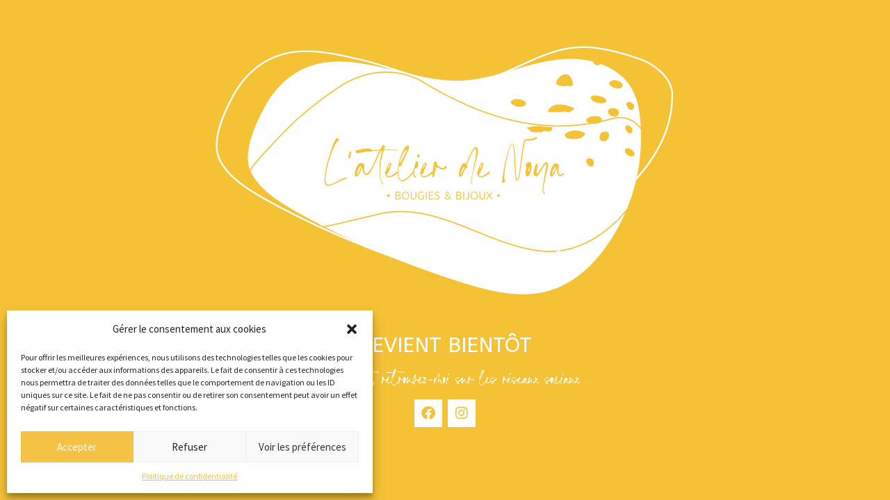

--- FILE ---
content_type: text/html; charset=UTF-8
request_url: https://latelierdenoya.com/produit/fondant-linge-propre/
body_size: 17270
content:
<!DOCTYPE html>
<html lang="fr-FR">
<head>
<meta charset="UTF-8">
<meta name='robots' content='index, follow, max-image-preview:large, max-snippet:-1, max-video-preview:-1' />
<style>img:is([sizes="auto" i], [sizes^="auto," i]) { contain-intrinsic-size: 3000px 1500px }</style>
<script>window._wca = window._wca || [];</script>
<!-- This site is optimized with the Yoast SEO plugin v24.4 - https://yoast.com/wordpress/plugins/seo/ -->
<title>Fondant | Linge propre [ fabriqué en France ] - L&#039;atelier de Noya</title>
<meta name="description" content="Fondant parfumé artisanal fabriqué en France sans substances CMR, sans phtalate, vegan, répondant aux normes IFRA !" />
<link rel="canonical" href="https://latelierdenoya.com/produit/fondant-linge-propre/" />
<meta property="og:locale" content="fr_FR" />
<meta property="og:type" content="article" />
<meta property="og:title" content="Fondant | Linge propre [ fabriqué en France ] - L&#039;atelier de Noya" />
<meta property="og:description" content="Fondant parfumé artisanal fabriqué en France sans substances CMR, sans phtalate, vegan, répondant aux normes IFRA !" />
<meta property="og:url" content="https://latelierdenoya.com/produit/fondant-linge-propre/" />
<meta property="og:site_name" content="L&#039;atelier de Noya" />
<meta property="article:modified_time" content="2021-12-12T17:36:37+00:00" />
<meta property="og:image" content="https://i0.wp.com/latelierdenoya.com/wp-content/uploads/2020/10/fondant_parfum_diffuseur_Linge-Propre_latelierdenoya_france_artisanal-scaled.jpg?fit=2048%2C1536&ssl=1" />
<meta property="og:image:width" content="2048" />
<meta property="og:image:height" content="1536" />
<meta property="og:image:type" content="image/jpeg" />
<meta name="twitter:card" content="summary_large_image" />
<meta name="twitter:label1" content="Durée de lecture estimée" />
<meta name="twitter:data1" content="1 minute" />
<script type="application/ld+json" class="yoast-schema-graph">{"@context":"https://schema.org","@graph":[{"@type":"WebPage","@id":"https://latelierdenoya.com/produit/fondant-linge-propre/","url":"https://latelierdenoya.com/produit/fondant-linge-propre/","name":"Fondant | Linge propre [ fabriqué en France ] - L&#039;atelier de Noya","isPartOf":{"@id":"https://latelierdenoya.com/#website"},"primaryImageOfPage":{"@id":"https://latelierdenoya.com/produit/fondant-linge-propre/#primaryimage"},"image":{"@id":"https://latelierdenoya.com/produit/fondant-linge-propre/#primaryimage"},"thumbnailUrl":"https://i0.wp.com/latelierdenoya.com/wp-content/uploads/2020/10/fondant_parfum_diffuseur_Linge-Propre_latelierdenoya_france_artisanal-scaled.jpg?fit=2048%2C1536&ssl=1","datePublished":"2020-10-19T10:54:34+00:00","dateModified":"2021-12-12T17:36:37+00:00","description":"Fondant parfumé artisanal fabriqué en France sans substances CMR, sans phtalate, vegan, répondant aux normes IFRA !","breadcrumb":{"@id":"https://latelierdenoya.com/produit/fondant-linge-propre/#breadcrumb"},"inLanguage":"fr-FR","potentialAction":[{"@type":"ReadAction","target":["https://latelierdenoya.com/produit/fondant-linge-propre/"]}]},{"@type":"ImageObject","inLanguage":"fr-FR","@id":"https://latelierdenoya.com/produit/fondant-linge-propre/#primaryimage","url":"https://i0.wp.com/latelierdenoya.com/wp-content/uploads/2020/10/fondant_parfum_diffuseur_Linge-Propre_latelierdenoya_france_artisanal-scaled.jpg?fit=2048%2C1536&ssl=1","contentUrl":"https://i0.wp.com/latelierdenoya.com/wp-content/uploads/2020/10/fondant_parfum_diffuseur_Linge-Propre_latelierdenoya_france_artisanal-scaled.jpg?fit=2048%2C1536&ssl=1","width":2048,"height":1536},{"@type":"BreadcrumbList","@id":"https://latelierdenoya.com/produit/fondant-linge-propre/#breadcrumb","itemListElement":[{"@type":"ListItem","position":1,"name":"Accueil","item":"https://latelierdenoya.com/"},{"@type":"ListItem","position":2,"name":"Boutique","item":"https://latelierdenoya.com/boutique/"},{"@type":"ListItem","position":3,"name":"Fondant | Linge propre"}]},{"@type":"WebSite","@id":"https://latelierdenoya.com/#website","url":"https://latelierdenoya.com/","name":"L&#039;atelier de Noya","description":"BOUGIES &amp; BIJOUX","publisher":{"@id":"https://latelierdenoya.com/#organization"},"potentialAction":[{"@type":"SearchAction","target":{"@type":"EntryPoint","urlTemplate":"https://latelierdenoya.com/?s={search_term_string}"},"query-input":{"@type":"PropertyValueSpecification","valueRequired":true,"valueName":"search_term_string"}}],"inLanguage":"fr-FR"},{"@type":"Organization","@id":"https://latelierdenoya.com/#organization","name":"L'atelier de Noya","url":"https://latelierdenoya.com/","logo":{"@type":"ImageObject","inLanguage":"fr-FR","@id":"https://latelierdenoya.com/#/schema/logo/image/","url":"https://latelierdenoya.com/wp-content/uploads/2020/09/logo_b_bis_plein_pastille_jaune_rvb_72dpi_web_2.png","contentUrl":"https://latelierdenoya.com/wp-content/uploads/2020/09/logo_b_bis_plein_pastille_jaune_rvb_72dpi_web_2.png","width":550,"height":275,"caption":"L'atelier de Noya"},"image":{"@id":"https://latelierdenoya.com/#/schema/logo/image/"},"sameAs":["https://www.instagram.com/latelierdenoya/"]}]}</script>
<!-- / Yoast SEO plugin. -->
<link rel='dns-prefetch' href='//stats.wp.com' />
<link rel='dns-prefetch' href='//fonts.googleapis.com' />
<link rel='preconnect' href='//i0.wp.com' />
<link rel='preconnect' href='//c0.wp.com' />
<link rel="alternate" type="application/rss+xml" title="L&#039;atelier de Noya &raquo; Flux" href="https://latelierdenoya.com/feed/" />
<link rel="alternate" type="application/rss+xml" title="L&#039;atelier de Noya &raquo; Flux des commentaires" href="https://latelierdenoya.com/comments/feed/" />
<link rel="alternate" type="application/rss+xml" title="L&#039;atelier de Noya &raquo; Fondant | Linge propre Flux des commentaires" href="https://latelierdenoya.com/produit/fondant-linge-propre/feed/" />
<!-- <link rel='stylesheet' id='sbi_styles-css' href='https://latelierdenoya.com/wp-content/plugins/instagram-feed/css/sbi-styles.min.css?ver=6.6.1' media='all' /> -->
<link rel="stylesheet" type="text/css" href="//latelierdenoya.com/wp-content/cache/wpfc-minified/9ji9znbj/6hf7l.css" media="all"/>
<link rel='stylesheet' id='mediaelement-css' href='https://c0.wp.com/c/6.7.1/wp-includes/js/mediaelement/mediaelementplayer-legacy.min.css' media='all' />
<link rel='stylesheet' id='wp-mediaelement-css' href='https://c0.wp.com/c/6.7.1/wp-includes/js/mediaelement/wp-mediaelement.min.css' media='all' />
<style id='jetpack-sharing-buttons-style-inline-css'>
.jetpack-sharing-buttons__services-list{display:flex;flex-direction:row;flex-wrap:wrap;gap:0;list-style-type:none;margin:5px;padding:0}.jetpack-sharing-buttons__services-list.has-small-icon-size{font-size:12px}.jetpack-sharing-buttons__services-list.has-normal-icon-size{font-size:16px}.jetpack-sharing-buttons__services-list.has-large-icon-size{font-size:24px}.jetpack-sharing-buttons__services-list.has-huge-icon-size{font-size:36px}@media print{.jetpack-sharing-buttons__services-list{display:none!important}}.editor-styles-wrapper .wp-block-jetpack-sharing-buttons{gap:0;padding-inline-start:0}ul.jetpack-sharing-buttons__services-list.has-background{padding:1.25em 2.375em}
</style>
<!-- <link rel='stylesheet' id='storefront-gutenberg-blocks-css' href='https://latelierdenoya.com/wp-content/themes/storefront/assets/css/base/gutenberg-blocks.css?ver=4.6.0' media='all' /> -->
<link rel="stylesheet" type="text/css" href="//latelierdenoya.com/wp-content/cache/wpfc-minified/lohx4kk0/6hf7l.css" media="all"/>
<style id='storefront-gutenberg-blocks-inline-css'>
.wp-block-button__link:not(.has-text-color) {
color: #000000;
}
.wp-block-button__link:not(.has-text-color):hover,
.wp-block-button__link:not(.has-text-color):focus,
.wp-block-button__link:not(.has-text-color):active {
color: #000000;
}
.wp-block-button__link:not(.has-background) {
background-color: #ffffff;
}
.wp-block-button__link:not(.has-background):hover,
.wp-block-button__link:not(.has-background):focus,
.wp-block-button__link:not(.has-background):active {
border-color: #e6e6e6;
background-color: #e6e6e6;
}
.wc-block-grid__products .wc-block-grid__product .wp-block-button__link {
background-color: #ffffff;
border-color: #ffffff;
color: #000000;
}
.wp-block-quote footer,
.wp-block-quote cite,
.wp-block-quote__citation {
color: #000000;
}
.wp-block-pullquote cite,
.wp-block-pullquote footer,
.wp-block-pullquote__citation {
color: #000000;
}
.wp-block-image figcaption {
color: #000000;
}
.wp-block-separator.is-style-dots::before {
color: #000000;
}
.wp-block-file a.wp-block-file__button {
color: #000000;
background-color: #ffffff;
border-color: #ffffff;
}
.wp-block-file a.wp-block-file__button:hover,
.wp-block-file a.wp-block-file__button:focus,
.wp-block-file a.wp-block-file__button:active {
color: #000000;
background-color: #e6e6e6;
}
.wp-block-code,
.wp-block-preformatted pre {
color: #000000;
}
.wp-block-table:not( .has-background ):not( .is-style-stripes ) tbody tr:nth-child(2n) td {
background-color: #fdfdfd;
}
.wp-block-cover .wp-block-cover__inner-container h1:not(.has-text-color),
.wp-block-cover .wp-block-cover__inner-container h2:not(.has-text-color),
.wp-block-cover .wp-block-cover__inner-container h3:not(.has-text-color),
.wp-block-cover .wp-block-cover__inner-container h4:not(.has-text-color),
.wp-block-cover .wp-block-cover__inner-container h5:not(.has-text-color),
.wp-block-cover .wp-block-cover__inner-container h6:not(.has-text-color) {
color: #000000;
}
.wc-block-components-price-slider__range-input-progress,
.rtl .wc-block-components-price-slider__range-input-progress {
--range-color: #e87772;
}
/* Target only IE11 */
@media all and (-ms-high-contrast: none), (-ms-high-contrast: active) {
.wc-block-components-price-slider__range-input-progress {
background: #e87772;
}
}
.wc-block-components-button:not(.is-link) {
background-color: #f5d06c;
color: #ffffff;
}
.wc-block-components-button:not(.is-link):hover,
.wc-block-components-button:not(.is-link):focus,
.wc-block-components-button:not(.is-link):active {
background-color: #dcb753;
color: #ffffff;
}
.wc-block-components-button:not(.is-link):disabled {
background-color: #f5d06c;
color: #ffffff;
}
.wc-block-cart__submit-container {
background-color: #ffffff;
}
.wc-block-cart__submit-container::before {
color: rgba(220,220,220,0.5);
}
.wc-block-components-order-summary-item__quantity {
background-color: #ffffff;
border-color: #000000;
box-shadow: 0 0 0 2px #ffffff;
color: #000000;
}
</style>
<!-- <link rel='stylesheet' id='cr-frontend-css-css' href='https://latelierdenoya.com/wp-content/plugins/customer-reviews-woocommerce/css/frontend.css?ver=5.64.1' media='all' /> -->
<!-- <link rel='stylesheet' id='cr-badges-css-css' href='https://latelierdenoya.com/wp-content/plugins/customer-reviews-woocommerce/css/badges.css?ver=5.64.1' media='all' /> -->
<link rel="stylesheet" type="text/css" href="//latelierdenoya.com/wp-content/cache/wpfc-minified/g3g6fjhd/6hf7l.css" media="all"/>
<style id='classic-theme-styles-inline-css'>
/*! This file is auto-generated */
.wp-block-button__link{color:#fff;background-color:#32373c;border-radius:9999px;box-shadow:none;text-decoration:none;padding:calc(.667em + 2px) calc(1.333em + 2px);font-size:1.125em}.wp-block-file__button{background:#32373c;color:#fff;text-decoration:none}
</style>
<style id='global-styles-inline-css'>
:root{--wp--preset--aspect-ratio--square: 1;--wp--preset--aspect-ratio--4-3: 4/3;--wp--preset--aspect-ratio--3-4: 3/4;--wp--preset--aspect-ratio--3-2: 3/2;--wp--preset--aspect-ratio--2-3: 2/3;--wp--preset--aspect-ratio--16-9: 16/9;--wp--preset--aspect-ratio--9-16: 9/16;--wp--preset--color--black: #000000;--wp--preset--color--cyan-bluish-gray: #abb8c3;--wp--preset--color--white: #ffffff;--wp--preset--color--pale-pink: #f78da7;--wp--preset--color--vivid-red: #cf2e2e;--wp--preset--color--luminous-vivid-orange: #ff6900;--wp--preset--color--luminous-vivid-amber: #fcb900;--wp--preset--color--light-green-cyan: #7bdcb5;--wp--preset--color--vivid-green-cyan: #00d084;--wp--preset--color--pale-cyan-blue: #8ed1fc;--wp--preset--color--vivid-cyan-blue: #0693e3;--wp--preset--color--vivid-purple: #9b51e0;--wp--preset--gradient--vivid-cyan-blue-to-vivid-purple: linear-gradient(135deg,rgba(6,147,227,1) 0%,rgb(155,81,224) 100%);--wp--preset--gradient--light-green-cyan-to-vivid-green-cyan: linear-gradient(135deg,rgb(122,220,180) 0%,rgb(0,208,130) 100%);--wp--preset--gradient--luminous-vivid-amber-to-luminous-vivid-orange: linear-gradient(135deg,rgba(252,185,0,1) 0%,rgba(255,105,0,1) 100%);--wp--preset--gradient--luminous-vivid-orange-to-vivid-red: linear-gradient(135deg,rgba(255,105,0,1) 0%,rgb(207,46,46) 100%);--wp--preset--gradient--very-light-gray-to-cyan-bluish-gray: linear-gradient(135deg,rgb(238,238,238) 0%,rgb(169,184,195) 100%);--wp--preset--gradient--cool-to-warm-spectrum: linear-gradient(135deg,rgb(74,234,220) 0%,rgb(151,120,209) 20%,rgb(207,42,186) 40%,rgb(238,44,130) 60%,rgb(251,105,98) 80%,rgb(254,248,76) 100%);--wp--preset--gradient--blush-light-purple: linear-gradient(135deg,rgb(255,206,236) 0%,rgb(152,150,240) 100%);--wp--preset--gradient--blush-bordeaux: linear-gradient(135deg,rgb(254,205,165) 0%,rgb(254,45,45) 50%,rgb(107,0,62) 100%);--wp--preset--gradient--luminous-dusk: linear-gradient(135deg,rgb(255,203,112) 0%,rgb(199,81,192) 50%,rgb(65,88,208) 100%);--wp--preset--gradient--pale-ocean: linear-gradient(135deg,rgb(255,245,203) 0%,rgb(182,227,212) 50%,rgb(51,167,181) 100%);--wp--preset--gradient--electric-grass: linear-gradient(135deg,rgb(202,248,128) 0%,rgb(113,206,126) 100%);--wp--preset--gradient--midnight: linear-gradient(135deg,rgb(2,3,129) 0%,rgb(40,116,252) 100%);--wp--preset--font-size--small: 14px;--wp--preset--font-size--medium: 23px;--wp--preset--font-size--large: 26px;--wp--preset--font-size--x-large: 42px;--wp--preset--font-size--normal: 16px;--wp--preset--font-size--huge: 37px;--wp--preset--font-family--inter: "Inter", sans-serif;--wp--preset--font-family--cardo: Cardo;--wp--preset--spacing--20: 0.44rem;--wp--preset--spacing--30: 0.67rem;--wp--preset--spacing--40: 1rem;--wp--preset--spacing--50: 1.5rem;--wp--preset--spacing--60: 2.25rem;--wp--preset--spacing--70: 3.38rem;--wp--preset--spacing--80: 5.06rem;--wp--preset--shadow--natural: 6px 6px 9px rgba(0, 0, 0, 0.2);--wp--preset--shadow--deep: 12px 12px 50px rgba(0, 0, 0, 0.4);--wp--preset--shadow--sharp: 6px 6px 0px rgba(0, 0, 0, 0.2);--wp--preset--shadow--outlined: 6px 6px 0px -3px rgba(255, 255, 255, 1), 6px 6px rgba(0, 0, 0, 1);--wp--preset--shadow--crisp: 6px 6px 0px rgba(0, 0, 0, 1);}:root :where(.is-layout-flow) > :first-child{margin-block-start: 0;}:root :where(.is-layout-flow) > :last-child{margin-block-end: 0;}:root :where(.is-layout-flow) > *{margin-block-start: 24px;margin-block-end: 0;}:root :where(.is-layout-constrained) > :first-child{margin-block-start: 0;}:root :where(.is-layout-constrained) > :last-child{margin-block-end: 0;}:root :where(.is-layout-constrained) > *{margin-block-start: 24px;margin-block-end: 0;}:root :where(.is-layout-flex){gap: 24px;}:root :where(.is-layout-grid){gap: 24px;}body .is-layout-flex{display: flex;}.is-layout-flex{flex-wrap: wrap;align-items: center;}.is-layout-flex > :is(*, div){margin: 0;}body .is-layout-grid{display: grid;}.is-layout-grid > :is(*, div){margin: 0;}.has-black-color{color: var(--wp--preset--color--black) !important;}.has-cyan-bluish-gray-color{color: var(--wp--preset--color--cyan-bluish-gray) !important;}.has-white-color{color: var(--wp--preset--color--white) !important;}.has-pale-pink-color{color: var(--wp--preset--color--pale-pink) !important;}.has-vivid-red-color{color: var(--wp--preset--color--vivid-red) !important;}.has-luminous-vivid-orange-color{color: var(--wp--preset--color--luminous-vivid-orange) !important;}.has-luminous-vivid-amber-color{color: var(--wp--preset--color--luminous-vivid-amber) !important;}.has-light-green-cyan-color{color: var(--wp--preset--color--light-green-cyan) !important;}.has-vivid-green-cyan-color{color: var(--wp--preset--color--vivid-green-cyan) !important;}.has-pale-cyan-blue-color{color: var(--wp--preset--color--pale-cyan-blue) !important;}.has-vivid-cyan-blue-color{color: var(--wp--preset--color--vivid-cyan-blue) !important;}.has-vivid-purple-color{color: var(--wp--preset--color--vivid-purple) !important;}.has-black-background-color{background-color: var(--wp--preset--color--black) !important;}.has-cyan-bluish-gray-background-color{background-color: var(--wp--preset--color--cyan-bluish-gray) !important;}.has-white-background-color{background-color: var(--wp--preset--color--white) !important;}.has-pale-pink-background-color{background-color: var(--wp--preset--color--pale-pink) !important;}.has-vivid-red-background-color{background-color: var(--wp--preset--color--vivid-red) !important;}.has-luminous-vivid-orange-background-color{background-color: var(--wp--preset--color--luminous-vivid-orange) !important;}.has-luminous-vivid-amber-background-color{background-color: var(--wp--preset--color--luminous-vivid-amber) !important;}.has-light-green-cyan-background-color{background-color: var(--wp--preset--color--light-green-cyan) !important;}.has-vivid-green-cyan-background-color{background-color: var(--wp--preset--color--vivid-green-cyan) !important;}.has-pale-cyan-blue-background-color{background-color: var(--wp--preset--color--pale-cyan-blue) !important;}.has-vivid-cyan-blue-background-color{background-color: var(--wp--preset--color--vivid-cyan-blue) !important;}.has-vivid-purple-background-color{background-color: var(--wp--preset--color--vivid-purple) !important;}.has-black-border-color{border-color: var(--wp--preset--color--black) !important;}.has-cyan-bluish-gray-border-color{border-color: var(--wp--preset--color--cyan-bluish-gray) !important;}.has-white-border-color{border-color: var(--wp--preset--color--white) !important;}.has-pale-pink-border-color{border-color: var(--wp--preset--color--pale-pink) !important;}.has-vivid-red-border-color{border-color: var(--wp--preset--color--vivid-red) !important;}.has-luminous-vivid-orange-border-color{border-color: var(--wp--preset--color--luminous-vivid-orange) !important;}.has-luminous-vivid-amber-border-color{border-color: var(--wp--preset--color--luminous-vivid-amber) !important;}.has-light-green-cyan-border-color{border-color: var(--wp--preset--color--light-green-cyan) !important;}.has-vivid-green-cyan-border-color{border-color: var(--wp--preset--color--vivid-green-cyan) !important;}.has-pale-cyan-blue-border-color{border-color: var(--wp--preset--color--pale-cyan-blue) !important;}.has-vivid-cyan-blue-border-color{border-color: var(--wp--preset--color--vivid-cyan-blue) !important;}.has-vivid-purple-border-color{border-color: var(--wp--preset--color--vivid-purple) !important;}.has-vivid-cyan-blue-to-vivid-purple-gradient-background{background: var(--wp--preset--gradient--vivid-cyan-blue-to-vivid-purple) !important;}.has-light-green-cyan-to-vivid-green-cyan-gradient-background{background: var(--wp--preset--gradient--light-green-cyan-to-vivid-green-cyan) !important;}.has-luminous-vivid-amber-to-luminous-vivid-orange-gradient-background{background: var(--wp--preset--gradient--luminous-vivid-amber-to-luminous-vivid-orange) !important;}.has-luminous-vivid-orange-to-vivid-red-gradient-background{background: var(--wp--preset--gradient--luminous-vivid-orange-to-vivid-red) !important;}.has-very-light-gray-to-cyan-bluish-gray-gradient-background{background: var(--wp--preset--gradient--very-light-gray-to-cyan-bluish-gray) !important;}.has-cool-to-warm-spectrum-gradient-background{background: var(--wp--preset--gradient--cool-to-warm-spectrum) !important;}.has-blush-light-purple-gradient-background{background: var(--wp--preset--gradient--blush-light-purple) !important;}.has-blush-bordeaux-gradient-background{background: var(--wp--preset--gradient--blush-bordeaux) !important;}.has-luminous-dusk-gradient-background{background: var(--wp--preset--gradient--luminous-dusk) !important;}.has-pale-ocean-gradient-background{background: var(--wp--preset--gradient--pale-ocean) !important;}.has-electric-grass-gradient-background{background: var(--wp--preset--gradient--electric-grass) !important;}.has-midnight-gradient-background{background: var(--wp--preset--gradient--midnight) !important;}.has-small-font-size{font-size: var(--wp--preset--font-size--small) !important;}.has-medium-font-size{font-size: var(--wp--preset--font-size--medium) !important;}.has-large-font-size{font-size: var(--wp--preset--font-size--large) !important;}.has-x-large-font-size{font-size: var(--wp--preset--font-size--x-large) !important;}
:root :where(.wp-block-pullquote){font-size: 1.5em;line-height: 1.6;}
</style>
<!-- <link rel='stylesheet' id='reviewx-store-front-font-css-css' href='https://latelierdenoya.com/wp-content/plugins/reviewx/resources/assets/font.css?ver=6.7.1' media='all' /> -->
<!-- <link rel='stylesheet' id='reviewx-store-front-icon-font-css-css' href='https://latelierdenoya.com/wp-content/plugins/reviewx/resources/assets/icon.font.css?ver=6.7.1' media='all' /> -->
<!-- <link rel='stylesheet' id='reviewx-store-front-css-css' href='https://latelierdenoya.com/wp-content/plugins/reviewx/resources/assets/widget.css?ver=6.7.1' media='all' /> -->
<!-- <link rel='stylesheet' id='woo-custom-related-products-css' href='https://latelierdenoya.com/wp-content/plugins/woo-custom-related-products/public/css/woo-custom-related-products-public.css' media='all' /> -->
<link rel="stylesheet" type="text/css" href="//latelierdenoya.com/wp-content/cache/wpfc-minified/6lkjfsp3/6hfrr.css" media="all"/>
<style id='woocommerce-inline-inline-css'>
.woocommerce form .form-row .required { visibility: visible; }
</style>
<!-- <link rel='stylesheet' id='cmplz-general-css' href='https://latelierdenoya.com/wp-content/plugins/complianz-gdpr/assets/css/cookieblocker.min.css?ver=1734381612' media='all' /> -->
<!-- <link rel='stylesheet' id='woo-variation-gallery-slider-css' href='https://latelierdenoya.com/wp-content/plugins/woo-variation-gallery/assets/css/slick.min.css?ver=1.8.1' media='all' /> -->
<link rel="stylesheet" type="text/css" href="//latelierdenoya.com/wp-content/cache/wpfc-minified/e353ofvk/6hfrr.css" media="all"/>
<link rel='stylesheet' id='dashicons-css' href='https://c0.wp.com/c/6.7.1/wp-includes/css/dashicons.min.css' media='all' />
<!-- <link rel='stylesheet' id='woo-variation-gallery-css' href='https://latelierdenoya.com/wp-content/plugins/woo-variation-gallery/assets/css/frontend.min.css?ver=1734298956' media='all' /> -->
<link rel="stylesheet" type="text/css" href="//latelierdenoya.com/wp-content/cache/wpfc-minified/q967jz08/6hf7l.css" media="all"/>
<style id='woo-variation-gallery-inline-css'>
:root {--wvg-thumbnail-item: 4;--wvg-thumbnail-item-gap: 10px;--wvg-single-image-size: 600px;--wvg-gallery-width: 100%;--wvg-gallery-margin: 30px;}/* Default Width */.woo-variation-product-gallery {max-width: 100% !important;width: 100%;}/* Medium Devices, Desktops */@media only screen and (max-width: 992px) {.woo-variation-product-gallery {width: 992px;max-width: 100% !important;}}/* Small Devices, Tablets */@media only screen and (max-width: 768px) {.woo-variation-product-gallery {width: 768px;max-width: 100% !important;}}/* Extra Small Devices, Phones */@media only screen and (max-width: 480px) {.woo-variation-product-gallery {width: 480px;max-width: 100% !important;}}
</style>
<!-- <link rel='stylesheet' id='storefront-style-css' href='https://latelierdenoya.com/wp-content/themes/storefront/style.css?ver=4.6.0' media='all' /> -->
<link rel="stylesheet" type="text/css" href="//latelierdenoya.com/wp-content/cache/wpfc-minified/kx9ncm11/6hf7l.css" media="all"/>
<style id='storefront-style-inline-css'>
.main-navigation ul li a,
.site-title a,
ul.menu li a,
.site-branding h1 a,
button.menu-toggle,
button.menu-toggle:hover,
.handheld-navigation .dropdown-toggle {
color: #e87772;
}
button.menu-toggle,
button.menu-toggle:hover {
border-color: #e87772;
}
.main-navigation ul li a:hover,
.main-navigation ul li:hover > a,
.site-title a:hover,
.site-header ul.menu li.current-menu-item > a {
color: #ffb8b3;
}
table:not( .has-background ) th {
background-color: #f8f8f8;
}
table:not( .has-background ) tbody td {
background-color: #fdfdfd;
}
table:not( .has-background ) tbody tr:nth-child(2n) td,
fieldset,
fieldset legend {
background-color: #fbfbfb;
}
.site-header,
.secondary-navigation ul ul,
.main-navigation ul.menu > li.menu-item-has-children:after,
.secondary-navigation ul.menu ul,
.storefront-handheld-footer-bar,
.storefront-handheld-footer-bar ul li > a,
.storefront-handheld-footer-bar ul li.search .site-search,
button.menu-toggle,
button.menu-toggle:hover {
background-color: #ffffff;
}
p.site-description,
.site-header,
.storefront-handheld-footer-bar {
color: #000000;
}
button.menu-toggle:after,
button.menu-toggle:before,
button.menu-toggle span:before {
background-color: #e87772;
}
h1, h2, h3, h4, h5, h6, .wc-block-grid__product-title {
color: #000000;
}
.widget h1 {
border-bottom-color: #000000;
}
body,
.secondary-navigation a {
color: #000000;
}
.widget-area .widget a,
.hentry .entry-header .posted-on a,
.hentry .entry-header .post-author a,
.hentry .entry-header .post-comments a,
.hentry .entry-header .byline a {
color: #050505;
}
a {
color: #e87772;
}
a:focus,
button:focus,
.button.alt:focus,
input:focus,
textarea:focus,
input[type="button"]:focus,
input[type="reset"]:focus,
input[type="submit"]:focus,
input[type="email"]:focus,
input[type="tel"]:focus,
input[type="url"]:focus,
input[type="password"]:focus,
input[type="search"]:focus {
outline-color: #e87772;
}
button, input[type="button"], input[type="reset"], input[type="submit"], .button, .widget a.button {
background-color: #ffffff;
border-color: #ffffff;
color: #000000;
}
button:hover, input[type="button"]:hover, input[type="reset"]:hover, input[type="submit"]:hover, .button:hover, .widget a.button:hover {
background-color: #e6e6e6;
border-color: #e6e6e6;
color: #000000;
}
button.alt, input[type="button"].alt, input[type="reset"].alt, input[type="submit"].alt, .button.alt, .widget-area .widget a.button.alt {
background-color: #f5d06c;
border-color: #f5d06c;
color: #ffffff;
}
button.alt:hover, input[type="button"].alt:hover, input[type="reset"].alt:hover, input[type="submit"].alt:hover, .button.alt:hover, .widget-area .widget a.button.alt:hover {
background-color: #dcb753;
border-color: #dcb753;
color: #ffffff;
}
.pagination .page-numbers li .page-numbers.current {
background-color: #e6e6e6;
color: #000000;
}
#comments .comment-list .comment-content .comment-text {
background-color: #f8f8f8;
}
.site-footer {
background-color: #ffffff;
color: #000000;
}
.site-footer a:not(.button):not(.components-button) {
color: #e87772;
}
.site-footer .storefront-handheld-footer-bar a:not(.button):not(.components-button) {
color: #e87772;
}
.site-footer h1, .site-footer h2, .site-footer h3, .site-footer h4, .site-footer h5, .site-footer h6, .site-footer .widget .widget-title, .site-footer .widget .widgettitle {
color: #000000;
}
.page-template-template-homepage.has-post-thumbnail .type-page.has-post-thumbnail .entry-title {
color: #000000;
}
.page-template-template-homepage.has-post-thumbnail .type-page.has-post-thumbnail .entry-content {
color: #000000;
}
@media screen and ( min-width: 768px ) {
.secondary-navigation ul.menu a:hover {
color: #191919;
}
.secondary-navigation ul.menu a {
color: #000000;
}
.main-navigation ul.menu ul.sub-menu,
.main-navigation ul.nav-menu ul.children {
background-color: #f0f0f0;
}
.site-header {
border-bottom-color: #f0f0f0;
}
}
</style>
<!-- <link rel='stylesheet' id='storefront-icons-css' href='https://latelierdenoya.com/wp-content/themes/storefront/assets/css/base/icons.css?ver=4.6.0' media='all' /> -->
<link rel="stylesheet" type="text/css" href="//latelierdenoya.com/wp-content/cache/wpfc-minified/8n8uc8ty/6hf7l.css" media="all"/>
<link rel='stylesheet' id='storefront-fonts-css' href='https://fonts.googleapis.com/css?family=Source+Sans+Pro%3A400%2C300%2C300italic%2C400italic%2C600%2C700%2C900&#038;subset=latin%2Clatin-ext&#038;ver=4.6.0' media='all' />
<!-- <link rel='stylesheet' id='storefront-jetpack-widgets-css' href='https://latelierdenoya.com/wp-content/themes/storefront/assets/css/jetpack/widgets.css?ver=4.6.0' media='all' /> -->
<!-- <link rel='stylesheet' id='storefront-woocommerce-style-css' href='https://latelierdenoya.com/wp-content/themes/storefront/assets/css/woocommerce/woocommerce.css?ver=4.6.0' media='all' /> -->
<link rel="stylesheet" type="text/css" href="//latelierdenoya.com/wp-content/cache/wpfc-minified/7jtb00fb/e6z7h.css" media="all"/>
<style id='storefront-woocommerce-style-inline-css'>
@font-face {
font-family: star;
src: url(https://latelierdenoya.com/wp-content/plugins/woocommerce/assets/fonts/star.eot);
src:
url(https://latelierdenoya.com/wp-content/plugins/woocommerce/assets/fonts/star.eot?#iefix) format("embedded-opentype"),
url(https://latelierdenoya.com/wp-content/plugins/woocommerce/assets/fonts/star.woff) format("woff"),
url(https://latelierdenoya.com/wp-content/plugins/woocommerce/assets/fonts/star.ttf) format("truetype"),
url(https://latelierdenoya.com/wp-content/plugins/woocommerce/assets/fonts/star.svg#star) format("svg");
font-weight: 400;
font-style: normal;
}
@font-face {
font-family: WooCommerce;
src: url(https://latelierdenoya.com/wp-content/plugins/woocommerce/assets/fonts/WooCommerce.eot);
src:
url(https://latelierdenoya.com/wp-content/plugins/woocommerce/assets/fonts/WooCommerce.eot?#iefix) format("embedded-opentype"),
url(https://latelierdenoya.com/wp-content/plugins/woocommerce/assets/fonts/WooCommerce.woff) format("woff"),
url(https://latelierdenoya.com/wp-content/plugins/woocommerce/assets/fonts/WooCommerce.ttf) format("truetype"),
url(https://latelierdenoya.com/wp-content/plugins/woocommerce/assets/fonts/WooCommerce.svg#WooCommerce) format("svg");
font-weight: 400;
font-style: normal;
}
a.cart-contents,
.site-header-cart .widget_shopping_cart a {
color: #e87772;
}
a.cart-contents:hover,
.site-header-cart .widget_shopping_cart a:hover,
.site-header-cart:hover > li > a {
color: #ffb8b3;
}
table.cart td.product-remove,
table.cart td.actions {
border-top-color: #ffffff;
}
.storefront-handheld-footer-bar ul li.cart .count {
background-color: #e87772;
color: #ffffff;
border-color: #ffffff;
}
.woocommerce-tabs ul.tabs li.active a,
ul.products li.product .price,
.onsale,
.wc-block-grid__product-onsale,
.widget_search form:before,
.widget_product_search form:before {
color: #000000;
}
.woocommerce-breadcrumb a,
a.woocommerce-review-link,
.product_meta a {
color: #050505;
}
.wc-block-grid__product-onsale,
.onsale {
border-color: #000000;
}
.star-rating span:before,
.quantity .plus, .quantity .minus,
p.stars a:hover:after,
p.stars a:after,
.star-rating span:before,
#payment .payment_methods li input[type=radio]:first-child:checked+label:before {
color: #e87772;
}
.widget_price_filter .ui-slider .ui-slider-range,
.widget_price_filter .ui-slider .ui-slider-handle {
background-color: #e87772;
}
.order_details {
background-color: #f8f8f8;
}
.order_details > li {
border-bottom: 1px dotted #e3e3e3;
}
.order_details:before,
.order_details:after {
background: -webkit-linear-gradient(transparent 0,transparent 0),-webkit-linear-gradient(135deg,#f8f8f8 33.33%,transparent 33.33%),-webkit-linear-gradient(45deg,#f8f8f8 33.33%,transparent 33.33%)
}
#order_review {
background-color: #ffffff;
}
#payment .payment_methods > li .payment_box,
#payment .place-order {
background-color: #fafafa;
}
#payment .payment_methods > li:not(.woocommerce-notice) {
background-color: #f5f5f5;
}
#payment .payment_methods > li:not(.woocommerce-notice):hover {
background-color: #f0f0f0;
}
.woocommerce-pagination .page-numbers li .page-numbers.current {
background-color: #e6e6e6;
color: #000000;
}
.wc-block-grid__product-onsale,
.onsale,
.woocommerce-pagination .page-numbers li .page-numbers:not(.current) {
color: #000000;
}
p.stars a:before,
p.stars a:hover~a:before,
p.stars.selected a.active~a:before {
color: #000000;
}
p.stars.selected a.active:before,
p.stars:hover a:before,
p.stars.selected a:not(.active):before,
p.stars.selected a.active:before {
color: #e87772;
}
.single-product div.product .woocommerce-product-gallery .woocommerce-product-gallery__trigger {
background-color: #ffffff;
color: #000000;
}
.single-product div.product .woocommerce-product-gallery .woocommerce-product-gallery__trigger:hover {
background-color: #e6e6e6;
border-color: #e6e6e6;
color: #000000;
}
.button.added_to_cart:focus,
.button.wc-forward:focus {
outline-color: #e87772;
}
.added_to_cart,
.site-header-cart .widget_shopping_cart a.button,
.wc-block-grid__products .wc-block-grid__product .wp-block-button__link {
background-color: #ffffff;
border-color: #ffffff;
color: #000000;
}
.added_to_cart:hover,
.site-header-cart .widget_shopping_cart a.button:hover,
.wc-block-grid__products .wc-block-grid__product .wp-block-button__link:hover {
background-color: #e6e6e6;
border-color: #e6e6e6;
color: #000000;
}
.added_to_cart.alt, .added_to_cart, .widget a.button.checkout {
background-color: #f5d06c;
border-color: #f5d06c;
color: #ffffff;
}
.added_to_cart.alt:hover, .added_to_cart:hover, .widget a.button.checkout:hover {
background-color: #dcb753;
border-color: #dcb753;
color: #ffffff;
}
.button.loading {
color: #ffffff;
}
.button.loading:hover {
background-color: #ffffff;
}
.button.loading:after {
color: #000000;
}
@media screen and ( min-width: 768px ) {
.site-header-cart .widget_shopping_cart,
.site-header .product_list_widget li .quantity {
color: #000000;
}
.site-header-cart .widget_shopping_cart .buttons,
.site-header-cart .widget_shopping_cart .total {
background-color: #f5f5f5;
}
.site-header-cart .widget_shopping_cart {
background-color: #f0f0f0;
}
}
.storefront-product-pagination a {
color: #000000;
background-color: #ffffff;
}
.storefront-sticky-add-to-cart {
color: #000000;
background-color: #ffffff;
}
.storefront-sticky-add-to-cart a:not(.button) {
color: #e87772;
}
</style>
<script type="text/template" id="tmpl-variation-template">
<div class="woocommerce-variation-description">{{{ data.variation.variation_description }}}</div>
<div class="woocommerce-variation-price">{{{ data.variation.price_html }}}</div>
<div class="woocommerce-variation-availability">{{{ data.variation.availability_html }}}</div>
</script>
<script type="text/template" id="tmpl-unavailable-variation-template">
<p role="alert">Désolé, ce produit n&rsquo;est pas disponible. Veuillez choisir une combinaison différente.</p>
</script>
<script src='//latelierdenoya.com/wp-content/cache/wpfc-minified/9iuvsf8h/6hfrr.js' type="text/javascript"></script>
<!-- <script defer="1" async="1" src="https://latelierdenoya.com/wp-content/plugins/reviewx/resources/js/alpine.js?ver=6.7.1" id="alpine-js-js"></script> -->
<!-- <script src="https://latelierdenoya.com/wp-content/plugins/reviewx/resources/js/reviewx-storefront.js?ver=6.7.1" id="reviewx-storefront-js"></script> -->
<!-- <script src="https://latelierdenoya.com/wp-content/plugins/reviewx/resources/js/mediaUploadComponent.js?ver=6.7.1" id="reviewx-rvxMediaUploadComponent-js"></script> -->
<!-- <script src="https://latelierdenoya.com/wp-content/plugins/reviewx/resources/js/reviewSuccessModalComponent.js?ver=6.7.1" id="reviewx-rvxReviewSuccessModalComponent-js"></script> -->
<!-- <script src="https://latelierdenoya.com/wp-content/plugins/reviewx/resources/js/multiCriteriaRatingComponent.js?ver=6.7.1" id="reviewx-rvxReviewMultiCriteriaComponent-js"></script> -->
<!-- <script src="https://latelierdenoya.com/wp-content/plugins/reviewx/resources/js/reviewFilterComponent.js?ver=6.7.1" id="reviewx-rvxReviewFilterComponent-js"></script> -->
<!-- <script src="https://latelierdenoya.com/wp-content/plugins/reviewx/resources/js/eventDispatch/notify/index.js?ver=6.7.1" id="reviewx-rvxEventDispatch-js"></script> -->
<script src="https://c0.wp.com/c/6.7.1/wp-includes/js/jquery/jquery.min.js" id="jquery-core-js"></script>
<script src="https://c0.wp.com/c/6.7.1/wp-includes/js/jquery/jquery-migrate.min.js" id="jquery-migrate-js"></script>
<script src='//latelierdenoya.com/wp-content/cache/wpfc-minified/kc3aovur/6hf7l.js' type="text/javascript"></script>
<!-- <script src="https://latelierdenoya.com/wp-content/plugins/woo-custom-related-products/public/js/woo-custom-related-products-public.js" id="woo-custom-related-products-js"></script> -->
<script src="https://c0.wp.com/p/woocommerce/9.4.3/assets/js/jquery-blockui/jquery.blockUI.min.js" id="jquery-blockui-js" data-wp-strategy="defer"></script>
<script id="wc-add-to-cart-js-extra">
var wc_add_to_cart_params = {"ajax_url":"\/wp-admin\/admin-ajax.php","wc_ajax_url":"\/?wc-ajax=%%endpoint%%","i18n_view_cart":"Voir le panier","cart_url":"https:\/\/latelierdenoya.com\/panier\/","is_cart":"","cart_redirect_after_add":"no"};
</script>
<script src="https://c0.wp.com/p/woocommerce/9.4.3/assets/js/frontend/add-to-cart.min.js" id="wc-add-to-cart-js" defer data-wp-strategy="defer"></script>
<script src="https://c0.wp.com/p/woocommerce/9.4.3/assets/js/js-cookie/js.cookie.min.js" id="js-cookie-js" defer data-wp-strategy="defer"></script>
<script id="woocommerce-js-extra">
var woocommerce_params = {"ajax_url":"\/wp-admin\/admin-ajax.php","wc_ajax_url":"\/?wc-ajax=%%endpoint%%"};
</script>
<script src="https://c0.wp.com/p/woocommerce/9.4.3/assets/js/frontend/woocommerce.min.js" id="woocommerce-js" defer data-wp-strategy="defer"></script>
<script src="https://c0.wp.com/c/6.7.1/wp-includes/js/underscore.min.js" id="underscore-js"></script>
<script id="wp-util-js-extra">
var _wpUtilSettings = {"ajax":{"url":"\/wp-admin\/admin-ajax.php"}};
</script>
<script src="https://c0.wp.com/c/6.7.1/wp-includes/js/wp-util.min.js" id="wp-util-js"></script>
<script id="wc-cart-fragments-js-extra">
var wc_cart_fragments_params = {"ajax_url":"\/wp-admin\/admin-ajax.php","wc_ajax_url":"\/?wc-ajax=%%endpoint%%","cart_hash_key":"wc_cart_hash_c2f221564a7acf1e1d396eb9c2231078","fragment_name":"wc_fragments_c2f221564a7acf1e1d396eb9c2231078","request_timeout":"5000"};
</script>
<script src="https://c0.wp.com/p/woocommerce/9.4.3/assets/js/frontend/cart-fragments.min.js" id="wc-cart-fragments-js" defer data-wp-strategy="defer"></script>
<script type="text/plain" data-service="jetpack-statistics" data-category="statistics" data-cmplz-src="https://stats.wp.com/s-202506.js" id="woocommerce-analytics-js" defer data-wp-strategy="defer"></script>
<link rel="https://api.w.org/" href="https://latelierdenoya.com/wp-json/" /><link rel="EditURI" type="application/rsd+xml" title="RSD" href="https://latelierdenoya.com/xmlrpc.php?rsd" />
<meta name="generator" content="WordPress 6.7.1" />
<meta name="generator" content="WooCommerce 9.4.3" />
<link rel='shortlink' href='https://latelierdenoya.com/?p=12' />
<link rel="alternate" title="oEmbed (JSON)" type="application/json+oembed" href="https://latelierdenoya.com/wp-json/oembed/1.0/embed?url=https%3A%2F%2Flatelierdenoya.com%2Fproduit%2Ffondant-linge-propre%2F" />
<link rel="alternate" title="oEmbed (XML)" type="text/xml+oembed" href="https://latelierdenoya.com/wp-json/oembed/1.0/embed?url=https%3A%2F%2Flatelierdenoya.com%2Fproduit%2Ffondant-linge-propre%2F&#038;format=xml" />
<style>img#wpstats{display:none}</style>
<style>.cmplz-hidden {
display: none !important;
}</style>		<script>
document.documentElement.className = document.documentElement.className.replace('no-js', 'js');
</script>
<style>
.no-js img.lazyload {
display: none;
}
figure.wp-block-image img.lazyloading {
min-width: 150px;
}
.lazyload, .lazyloading {
opacity: 0;
}
.lazyloaded {
opacity: 1;
transition: opacity 400ms;
transition-delay: 0ms;
}
</style>
<noscript><style>.woocommerce-product-gallery{ opacity: 1 !important; }</style></noscript>
<style>#wp-admin-bar-elementor-maintenance-on > a { background-color: #dc3232; }
#wp-admin-bar-elementor-maintenance-on > .ab-item:before { content: "\f160"; top: 2px; }</style>
<meta name="generator" content="Elementor 3.26.0; features: additional_custom_breakpoints, e_element_cache; settings: css_print_method-external, google_font-enabled, font_display-auto">
<style>
.e-con.e-parent:nth-of-type(n+4):not(.e-lazyloaded):not(.e-no-lazyload),
.e-con.e-parent:nth-of-type(n+4):not(.e-lazyloaded):not(.e-no-lazyload) * {
background-image: none !important;
}
@media screen and (max-height: 1024px) {
.e-con.e-parent:nth-of-type(n+3):not(.e-lazyloaded):not(.e-no-lazyload),
.e-con.e-parent:nth-of-type(n+3):not(.e-lazyloaded):not(.e-no-lazyload) * {
background-image: none !important;
}
}
@media screen and (max-height: 640px) {
.e-con.e-parent:nth-of-type(n+2):not(.e-lazyloaded):not(.e-no-lazyload),
.e-con.e-parent:nth-of-type(n+2):not(.e-lazyloaded):not(.e-no-lazyload) * {
background-image: none !important;
}
}
</style>
<style class='wp-fonts-local'>
@font-face{font-family:Inter;font-style:normal;font-weight:300 900;font-display:fallback;src:url('https://latelierdenoya.com/wp-content/plugins/woocommerce/assets/fonts/Inter-VariableFont_slnt,wght.woff2') format('woff2');font-stretch:normal;}
@font-face{font-family:Cardo;font-style:normal;font-weight:400;font-display:fallback;src:url('https://latelierdenoya.com/wp-content/plugins/woocommerce/assets/fonts/cardo_normal_400.woff2') format('woff2');}
</style>
<link rel="icon" href="https://i0.wp.com/latelierdenoya.com/wp-content/uploads/2020/09/cropped-logo_b_bis_plein_pastille_jaune_rvb_72dpi_web-1.png?fit=32%2C32&#038;ssl=1" sizes="32x32" />
<link rel="icon" href="https://i0.wp.com/latelierdenoya.com/wp-content/uploads/2020/09/cropped-logo_b_bis_plein_pastille_jaune_rvb_72dpi_web-1.png?fit=192%2C192&#038;ssl=1" sizes="192x192" />
<link rel="apple-touch-icon" href="https://i0.wp.com/latelierdenoya.com/wp-content/uploads/2020/09/cropped-logo_b_bis_plein_pastille_jaune_rvb_72dpi_web-1.png?fit=180%2C180&#038;ssl=1" />
<meta name="msapplication-TileImage" content="https://i0.wp.com/latelierdenoya.com/wp-content/uploads/2020/09/cropped-logo_b_bis_plein_pastille_jaune_rvb_72dpi_web-1.png?fit=270%2C270&#038;ssl=1" />
<style id="wp-custom-css">
.woocommerce-info, .woocommerce-noreviews, .no-comments {
background-color: #E87772;
}
.woocommerce-message, .woocommerce-info, .woocommerce-error, .woocommerce-noreviews, .no-comments {background-color: #E87772;
}
button.woocommerce-button.button.woocommerce-form-login__submit {
background-color: #E87772;
border-color: #ffffff;
color: #FFFFFF;
}
button.woocommerce-Button.woocommerce-button.button.woocommerce-form-register__submit {
background-color: #E87772;
border-color: #ffffff;
color: #ffffff;
}
button.woocommerce-Button.button {
background-color: #E87772;
border-color: #ffffff;
color: #ffffff;
}
a.button.wc-backward {
display: none;
}
button.button {
background-color: #E87772;
border-color: #ffffff;
color: #ffffff;
}
a:focus,
.focus a {
outline: none !important;
}
.eael-woo-checkout .woocommerce .woocommerce-info {
background-color: #E87772;
color: #FFFFFF;
}
.rx-tooltip .rx-tooltiptext {
font-size: 14px;
visibility: hidden;
width: 100px;
background-color: #E87772;
color: #fff;
text-align: center;
border-radius: 5px;
padding: 0px 0;
position: absolute;
z-index: 1;
bottom: 125%;
left: 50%;
margin-left: -60px;
opacity: 0;
transition: opacity 0.3s;
cursor: pointer;
:focus {
outline: 0;
}		</style>
<meta name="viewport" content="width=device-width, initial-scale=1.0, viewport-fit=cover" /></head>
<body data-cmplz=1 class="elementor_library-template elementor_library-template-elementor_canvas single single-elementor_library postid-12 wp-custom-logo wp-embed-responsive theme-storefront woocommerce-no-js woo-variation-gallery woo-variation-gallery-theme-storefront storefront-full-width-content storefront-secondary-navigation storefront-align-wide right-sidebar woocommerce-active elementor-default elementor-template-canvas elementor-kit-10 elementor-maintenance-mode">
<div data-elementor-type="page" data-elementor-id="12" class="elementor elementor-12" data-elementor-post-type="elementor_library">
<section class="elementor-section elementor-top-section elementor-element elementor-element-f2b826b elementor-section-height-min-height elementor-section-items-top elementor-section-stretched elementor-section-boxed elementor-section-height-default" data-id="f2b826b" data-element_type="section" data-settings="{&quot;background_background&quot;:&quot;classic&quot;,&quot;stretch_section&quot;:&quot;section-stretched&quot;}">
<div class="elementor-container elementor-column-gap-default">
<div class="elementor-column elementor-col-100 elementor-top-column elementor-element elementor-element-93d4b91" data-id="93d4b91" data-element_type="column">
<div class="elementor-widget-wrap elementor-element-populated">
<div class="elementor-element elementor-element-8799774 elementor-widget elementor-widget-image" data-id="8799774" data-element_type="widget" data-widget_type="image.default">
<div class="elementor-widget-container">
<img fetchpriority="high" decoding="async" width="715" height="481" src="https://i0.wp.com/latelierdenoya.com/wp-content/uploads/2020/09/logo_b_bis_plein_blanc_rvb_72dpi_web-1.png?fit=715%2C481&amp;ssl=1" class="elementor-animation-grow-rotate attachment-medium_large size-medium_large wp-image-55" alt="" srcset="https://i0.wp.com/latelierdenoya.com/wp-content/uploads/2020/09/logo_b_bis_plein_blanc_rvb_72dpi_web-1.png?w=715&amp;ssl=1 715w, https://i0.wp.com/latelierdenoya.com/wp-content/uploads/2020/09/logo_b_bis_plein_blanc_rvb_72dpi_web-1.png?resize=416%2C280&amp;ssl=1 416w, https://i0.wp.com/latelierdenoya.com/wp-content/uploads/2020/09/logo_b_bis_plein_blanc_rvb_72dpi_web-1.png?resize=300%2C202&amp;ssl=1 300w" sizes="(max-width: 715px) 100vw, 715px" />															</div>
</div>
<div class="elementor-element elementor-element-cd4630a elementor-widget elementor-widget-heading" data-id="cd4630a" data-element_type="widget" data-widget_type="heading.default">
<div class="elementor-widget-container">
<h2 class="elementor-heading-title elementor-size-default">revient bientôt</h2>				</div>
</div>
<div class="elementor-element elementor-element-d552afe elementor-widget elementor-widget-text-editor" data-id="d552afe" data-element_type="widget" data-widget_type="text-editor.default">
<div class="elementor-widget-container">
<p>en attendant, retrouvez-moi sur les réseaux sociaux :</p>								</div>
</div>
<div class="elementor-element elementor-element-b15a0fe elementor-shape-square elementor-grid-0 e-grid-align-center elementor-widget elementor-widget-social-icons" data-id="b15a0fe" data-element_type="widget" data-widget_type="social-icons.default">
<div class="elementor-widget-container">
<div class="elementor-social-icons-wrapper elementor-grid">
<span class="elementor-grid-item">
<a class="elementor-icon elementor-social-icon elementor-social-icon-facebook elementor-repeater-item-e741a36" href="https://www.facebook.com/LAtelier-de-Noya-110056474195086" target="_blank">
<span class="elementor-screen-only">Facebook</span>
<i class="fab fa-facebook"></i>					</a>
</span>
<span class="elementor-grid-item">
<a class="elementor-icon elementor-social-icon elementor-social-icon-instagram elementor-repeater-item-3725655" href="https://www.instagram.com/latelierdenoya/" target="_blank">
<span class="elementor-screen-only">Instagram</span>
<i class="fab fa-instagram"></i>					</a>
</span>
</div>
</div>
</div>
</div>
</div>
</div>
</section>
</div>
<!-- Consent Management powered by Complianz | GDPR/CCPA Cookie Consent https://wordpress.org/plugins/complianz-gdpr -->
<div id="cmplz-cookiebanner-container"><div class="cmplz-cookiebanner cmplz-hidden banner-1 bottom-right-view-preferences optin cmplz-bottom-left cmplz-categories-type-view-preferences" aria-modal="true" data-nosnippet="true" role="dialog" aria-live="polite" aria-labelledby="cmplz-header-1-optin" aria-describedby="cmplz-message-1-optin">
<div class="cmplz-header">
<div class="cmplz-logo"></div>
<div class="cmplz-title" id="cmplz-header-1-optin">Gérer le consentement aux cookies</div>
<div class="cmplz-close" tabindex="0" role="button" aria-label="Fermer la boîte de dialogue">
<svg aria-hidden="true" focusable="false" data-prefix="fas" data-icon="times" class="svg-inline--fa fa-times fa-w-11" role="img" xmlns="http://www.w3.org/2000/svg" viewBox="0 0 352 512"><path fill="currentColor" d="M242.72 256l100.07-100.07c12.28-12.28 12.28-32.19 0-44.48l-22.24-22.24c-12.28-12.28-32.19-12.28-44.48 0L176 189.28 75.93 89.21c-12.28-12.28-32.19-12.28-44.48 0L9.21 111.45c-12.28 12.28-12.28 32.19 0 44.48L109.28 256 9.21 356.07c-12.28 12.28-12.28 32.19 0 44.48l22.24 22.24c12.28 12.28 32.2 12.28 44.48 0L176 322.72l100.07 100.07c12.28 12.28 32.2 12.28 44.48 0l22.24-22.24c12.28-12.28 12.28-32.19 0-44.48L242.72 256z"></path></svg>
</div>
</div>
<div class="cmplz-divider cmplz-divider-header"></div>
<div class="cmplz-body">
<div class="cmplz-message" id="cmplz-message-1-optin">Pour offrir les meilleures expériences, nous utilisons des technologies telles que les cookies pour stocker et/ou accéder aux informations des appareils. Le fait de consentir à ces technologies nous permettra de traiter des données telles que le comportement de navigation ou les ID uniques sur ce site. Le fait de ne pas consentir ou de retirer son consentement peut avoir un effet négatif sur certaines caractéristiques et fonctions.</div>
<!-- categories start -->
<div class="cmplz-categories">
<details class="cmplz-category cmplz-functional" >
<summary>
<span class="cmplz-category-header">
<span class="cmplz-category-title">Fonctionnel</span>
<span class='cmplz-always-active'>
<span class="cmplz-banner-checkbox">
<input type="checkbox"
id="cmplz-functional-optin"
data-category="cmplz_functional"
class="cmplz-consent-checkbox cmplz-functional"
size="40"
value="1"/>
<label class="cmplz-label" for="cmplz-functional-optin" tabindex="0"><span class="screen-reader-text">Fonctionnel</span></label>
</span>
Toujours activé							</span>
<span class="cmplz-icon cmplz-open">
<svg xmlns="http://www.w3.org/2000/svg" viewBox="0 0 448 512"  height="18" ><path d="M224 416c-8.188 0-16.38-3.125-22.62-9.375l-192-192c-12.5-12.5-12.5-32.75 0-45.25s32.75-12.5 45.25 0L224 338.8l169.4-169.4c12.5-12.5 32.75-12.5 45.25 0s12.5 32.75 0 45.25l-192 192C240.4 412.9 232.2 416 224 416z"/></svg>
</span>
</span>
</summary>
<div class="cmplz-description">
<span class="cmplz-description-functional">Le stockage ou l’accès technique est strictement nécessaire dans la finalité d’intérêt légitime de permettre l’utilisation d’un service spécifique explicitement demandé par l’abonné ou l’utilisateur, ou dans le seul but d’effectuer la transmission d’une communication sur un réseau de communications électroniques.</span>
</div>
</details>
<details class="cmplz-category cmplz-preferences" >
<summary>
<span class="cmplz-category-header">
<span class="cmplz-category-title">Préférences</span>
<span class="cmplz-banner-checkbox">
<input type="checkbox"
id="cmplz-preferences-optin"
data-category="cmplz_preferences"
class="cmplz-consent-checkbox cmplz-preferences"
size="40"
value="1"/>
<label class="cmplz-label" for="cmplz-preferences-optin" tabindex="0"><span class="screen-reader-text">Préférences</span></label>
</span>
<span class="cmplz-icon cmplz-open">
<svg xmlns="http://www.w3.org/2000/svg" viewBox="0 0 448 512"  height="18" ><path d="M224 416c-8.188 0-16.38-3.125-22.62-9.375l-192-192c-12.5-12.5-12.5-32.75 0-45.25s32.75-12.5 45.25 0L224 338.8l169.4-169.4c12.5-12.5 32.75-12.5 45.25 0s12.5 32.75 0 45.25l-192 192C240.4 412.9 232.2 416 224 416z"/></svg>
</span>
</span>
</summary>
<div class="cmplz-description">
<span class="cmplz-description-preferences">Le stockage ou l’accès technique est nécessaire dans la finalité d’intérêt légitime de stocker des préférences qui ne sont pas demandées par l’abonné ou l’utilisateur.</span>
</div>
</details>
<details class="cmplz-category cmplz-statistics" >
<summary>
<span class="cmplz-category-header">
<span class="cmplz-category-title">Statistiques</span>
<span class="cmplz-banner-checkbox">
<input type="checkbox"
id="cmplz-statistics-optin"
data-category="cmplz_statistics"
class="cmplz-consent-checkbox cmplz-statistics"
size="40"
value="1"/>
<label class="cmplz-label" for="cmplz-statistics-optin" tabindex="0"><span class="screen-reader-text">Statistiques</span></label>
</span>
<span class="cmplz-icon cmplz-open">
<svg xmlns="http://www.w3.org/2000/svg" viewBox="0 0 448 512"  height="18" ><path d="M224 416c-8.188 0-16.38-3.125-22.62-9.375l-192-192c-12.5-12.5-12.5-32.75 0-45.25s32.75-12.5 45.25 0L224 338.8l169.4-169.4c12.5-12.5 32.75-12.5 45.25 0s12.5 32.75 0 45.25l-192 192C240.4 412.9 232.2 416 224 416z"/></svg>
</span>
</span>
</summary>
<div class="cmplz-description">
<span class="cmplz-description-statistics">Le stockage ou l’accès technique qui est utilisé exclusivement à des fins statistiques.</span>
<span class="cmplz-description-statistics-anonymous">Le stockage ou l’accès technique qui est utilisé exclusivement dans des finalités statistiques anonymes. En l’absence d’une assignation à comparaître, d’une conformité volontaire de la part de votre fournisseur d’accès à internet ou d’enregistrements supplémentaires provenant d’une tierce partie, les informations stockées ou extraites à cette seule fin ne peuvent généralement pas être utilisées pour vous identifier.</span>
</div>
</details>
<details class="cmplz-category cmplz-marketing" >
<summary>
<span class="cmplz-category-header">
<span class="cmplz-category-title">Marketing</span>
<span class="cmplz-banner-checkbox">
<input type="checkbox"
id="cmplz-marketing-optin"
data-category="cmplz_marketing"
class="cmplz-consent-checkbox cmplz-marketing"
size="40"
value="1"/>
<label class="cmplz-label" for="cmplz-marketing-optin" tabindex="0"><span class="screen-reader-text">Marketing</span></label>
</span>
<span class="cmplz-icon cmplz-open">
<svg xmlns="http://www.w3.org/2000/svg" viewBox="0 0 448 512"  height="18" ><path d="M224 416c-8.188 0-16.38-3.125-22.62-9.375l-192-192c-12.5-12.5-12.5-32.75 0-45.25s32.75-12.5 45.25 0L224 338.8l169.4-169.4c12.5-12.5 32.75-12.5 45.25 0s12.5 32.75 0 45.25l-192 192C240.4 412.9 232.2 416 224 416z"/></svg>
</span>
</span>
</summary>
<div class="cmplz-description">
<span class="cmplz-description-marketing">Le stockage ou l’accès technique est nécessaire pour créer des profils d’utilisateurs afin d’envoyer des publicités, ou pour suivre l’utilisateur sur un site web ou sur plusieurs sites web ayant des finalités marketing similaires.</span>
</div>
</details>
</div><!-- categories end -->
</div>
<div class="cmplz-links cmplz-information">
<a class="cmplz-link cmplz-manage-options cookie-statement" href="#" data-relative_url="#cmplz-manage-consent-container">Gérer les options</a>
<a class="cmplz-link cmplz-manage-third-parties cookie-statement" href="#" data-relative_url="#cmplz-cookies-overview">Gérer les services</a>
<a class="cmplz-link cmplz-manage-vendors tcf cookie-statement" href="#" data-relative_url="#cmplz-tcf-wrapper">Gérer {vendor_count} fournisseurs</a>
<a class="cmplz-link cmplz-external cmplz-read-more-purposes tcf" target="_blank" rel="noopener noreferrer nofollow" href="https://cookiedatabase.org/tcf/purposes/">En savoir plus sur ces finalités</a>
</div>
<div class="cmplz-divider cmplz-footer"></div>
<div class="cmplz-buttons">
<button class="cmplz-btn cmplz-accept">Accepter</button>
<button class="cmplz-btn cmplz-deny">Refuser</button>
<button class="cmplz-btn cmplz-view-preferences">Voir les préférences</button>
<button class="cmplz-btn cmplz-save-preferences">Enregistrer les préférences</button>
<a class="cmplz-btn cmplz-manage-options tcf cookie-statement" href="#" data-relative_url="#cmplz-manage-consent-container">Voir les préférences</a>
</div>
<div class="cmplz-links cmplz-documents">
<a class="cmplz-link cookie-statement" href="#" data-relative_url="">{title}</a>
<a class="cmplz-link privacy-statement" href="#" data-relative_url="">{title}</a>
<a class="cmplz-link impressum" href="#" data-relative_url="">{title}</a>
</div>
</div>
</div>
<div id="cmplz-manage-consent" data-nosnippet="true"><button class="cmplz-btn cmplz-hidden cmplz-manage-consent manage-consent-1">Gérer le consentement</button>
</div><!-- Instagram Feed JS -->
<script type="text/javascript">
var sbiajaxurl = "https://latelierdenoya.com/wp-admin/admin-ajax.php";
</script>
<script type="text/html" id="tmpl-woo-variation-gallery-slider-template">
<div class="wvg-gallery-image">
<div>
<# if( data.srcset ){ #>
<div class="wvg-single-gallery-image-container">
<img loading="lazy" class="{{data.class}}" width="{{data.src_w}}" height="{{data.src_h}}" src="{{data.src}}" alt="{{data.alt}}" title="{{data.title}}" data-caption="{{data.caption}}" data-src="{{data.full_src}}" data-large_image="{{data.full_src}}" data-large_image_width="{{data.full_src_w}}" data-large_image_height="{{data.full_src_h}}" srcset="{{data.srcset}}" sizes="{{data.sizes}}" {{data.extra_params}}/>
</div>
<# } #>
<# if( !data.srcset ){ #>
<div class="wvg-single-gallery-image-container">
<img loading="lazy" class="{{data.class}}" width="{{data.src_w}}" height="{{data.src_h}}" src="{{data.src}}" alt="{{data.alt}}" title="{{data.title}}" data-caption="{{data.caption}}" data-src="{{data.full_src}}" data-large_image="{{data.full_src}}" data-large_image_width="{{data.full_src_w}}" data-large_image_height="{{data.full_src_h}}" sizes="{{data.sizes}}" {{data.extra_params}}/>
</div>
<# } #>
</div>
</div>
</script>
<script type="text/html" id="tmpl-woo-variation-gallery-thumbnail-template">
<div class="wvg-gallery-thumbnail-image">
<div>
<img class="{{data.gallery_thumbnail_class}}" width="{{data.gallery_thumbnail_src_w}}" height="{{data.gallery_thumbnail_src_h}}" src="{{data.gallery_thumbnail_src}}" alt="{{data.alt}}" title="{{data.title}}" />
</div>
</div>
</script>			<script type='text/javascript'>
const lazyloadRunObserver = () => {
const lazyloadBackgrounds = document.querySelectorAll( `.e-con.e-parent:not(.e-lazyloaded)` );
const lazyloadBackgroundObserver = new IntersectionObserver( ( entries ) => {
entries.forEach( ( entry ) => {
if ( entry.isIntersecting ) {
let lazyloadBackground = entry.target;
if( lazyloadBackground ) {
lazyloadBackground.classList.add( 'e-lazyloaded' );
}
lazyloadBackgroundObserver.unobserve( entry.target );
}
});
}, { rootMargin: '200px 0px 200px 0px' } );
lazyloadBackgrounds.forEach( ( lazyloadBackground ) => {
lazyloadBackgroundObserver.observe( lazyloadBackground );
} );
};
const events = [
'DOMContentLoaded',
'elementor/lazyload/observe',
];
events.forEach( ( event ) => {
document.addEventListener( event, lazyloadRunObserver );
} );
</script>
<script>
(function () {
var c = document.body.className;
c = c.replace(/woocommerce-no-js/, 'woocommerce-js');
document.body.className = c;
})();
</script>
<link rel='stylesheet' id='wc-blocks-style-css' href='https://c0.wp.com/p/woocommerce/9.4.3/assets/client/blocks/wc-blocks.css' media='all' />
<!-- <link rel='stylesheet' id='elementor-frontend-css' href='https://latelierdenoya.com/wp-content/plugins/elementor/assets/css/frontend.min.css?ver=3.26.0' media='all' /> -->
<link rel="stylesheet" type="text/css" href="//latelierdenoya.com/wp-content/cache/wpfc-minified/6mb4g58w/6hf7l.css" media="all"/>
<link rel='stylesheet' id='elementor-post-12-css' href='https://latelierdenoya.com/wp-content/uploads/elementor/css/post-12.css?ver=1738790306' media='all' />
<!-- <link rel='stylesheet' id='e-animation-grow-rotate-css' href='https://latelierdenoya.com/wp-content/plugins/elementor/assets/lib/animations/styles/e-animation-grow-rotate.min.css?ver=3.26.0' media='all' /> -->
<!-- <link rel='stylesheet' id='widget-image-css' href='https://latelierdenoya.com/wp-content/plugins/elementor/assets/css/widget-image.min.css?ver=3.26.0' media='all' /> -->
<!-- <link rel='stylesheet' id='widget-heading-css' href='https://latelierdenoya.com/wp-content/plugins/elementor/assets/css/widget-heading.min.css?ver=3.26.0' media='all' /> -->
<!-- <link rel='stylesheet' id='widget-text-editor-css' href='https://latelierdenoya.com/wp-content/plugins/elementor/assets/css/widget-text-editor.min.css?ver=3.26.0' media='all' /> -->
<!-- <link rel='stylesheet' id='widget-social-icons-css' href='https://latelierdenoya.com/wp-content/plugins/elementor/assets/css/widget-social-icons.min.css?ver=3.26.0' media='all' /> -->
<!-- <link rel='stylesheet' id='e-apple-webkit-css' href='https://latelierdenoya.com/wp-content/plugins/elementor/assets/css/conditionals/apple-webkit.min.css?ver=3.26.0' media='all' /> -->
<!-- <link rel='stylesheet' id='elementor-icons-css' href='https://latelierdenoya.com/wp-content/plugins/elementor/assets/lib/eicons/css/elementor-icons.min.css?ver=5.34.0' media='all' /> -->
<link rel="stylesheet" type="text/css" href="//latelierdenoya.com/wp-content/cache/wpfc-minified/e4ulewtp/e7035.css" media="all"/>
<link rel='stylesheet' id='elementor-post-10-css' href='https://latelierdenoya.com/wp-content/uploads/elementor/css/post-10.css?ver=1738790306' media='all' />
<!-- <link rel='stylesheet' id='e-popup-style-css' href='https://latelierdenoya.com/wp-content/plugins/elementor-pro/assets/css/conditionals/popup.min.css?ver=3.25.2' media='all' /> -->
<!-- <link rel='stylesheet' id='sbistyles-css' href='https://latelierdenoya.com/wp-content/plugins/instagram-feed/css/sbi-styles.min.css?ver=6.6.1' media='all' /> -->
<!-- <link rel='stylesheet' id='font-awesome-5-all-css' href='https://latelierdenoya.com/wp-content/plugins/elementor/assets/lib/font-awesome/css/all.min.css?ver=3.26.0' media='all' /> -->
<!-- <link rel='stylesheet' id='font-awesome-4-shim-css' href='https://latelierdenoya.com/wp-content/plugins/elementor/assets/lib/font-awesome/css/v4-shims.min.css?ver=3.26.0' media='all' /> -->
<link rel="stylesheet" type="text/css" href="//latelierdenoya.com/wp-content/cache/wpfc-minified/7kywzcpq/6hf7l.css" media="all"/>
<link rel='stylesheet' id='google-fonts-1-css' href='https://fonts.googleapis.com/css?family=ABeeZee%3A100%2C100italic%2C200%2C200italic%2C300%2C300italic%2C400%2C400italic%2C500%2C500italic%2C600%2C600italic%2C700%2C700italic%2C800%2C800italic%2C900%2C900italic&#038;display=auto&#038;ver=6.7.1' media='all' />
<!-- <link rel='stylesheet' id='elementor-icons-shared-0-css' href='https://latelierdenoya.com/wp-content/plugins/elementor/assets/lib/font-awesome/css/fontawesome.min.css?ver=5.15.3' media='all' /> -->
<!-- <link rel='stylesheet' id='elementor-icons-fa-brands-css' href='https://latelierdenoya.com/wp-content/plugins/elementor/assets/lib/font-awesome/css/brands.min.css?ver=5.15.3' media='all' /> -->
<link rel="stylesheet" type="text/css" href="//latelierdenoya.com/wp-content/cache/wpfc-minified/kp4m2e1x/e6z7h.css" media="all"/>
<script id="cr-frontend-js-js-extra">
var cr_ajax_object = {"ajax_url":"https:\/\/latelierdenoya.com\/wp-admin\/admin-ajax.php"};
var cr_ajax_object = {"ajax_url":"https:\/\/latelierdenoya.com\/wp-admin\/admin-ajax.php","disable_lightbox":"0"};
</script>
<script src="https://latelierdenoya.com/wp-content/plugins/customer-reviews-woocommerce/js/frontend.js?ver=5.64.1" id="cr-frontend-js-js"></script>
<script src="https://latelierdenoya.com/wp-content/plugins/customer-reviews-woocommerce/js/colcade.js?ver=5.64.1" id="cr-colcade-js"></script>
<script src="https://latelierdenoya.com/wp-content/plugins/reviewx/resources/js/helper.js?ver=6.7.1" id="reviewx-helper-js"></script>
<script src="https://latelierdenoya.com/wp-content/plugins/woo-variation-gallery/assets/js/slick.min.js?ver=1.8.1" id="woo-variation-gallery-slider-js"></script>
<script src="https://c0.wp.com/c/6.7.1/wp-includes/js/imagesloaded.min.js" id="imagesloaded-js"></script>
<script id="wc-add-to-cart-variation-js-extra">
var wc_add_to_cart_variation_params = {"wc_ajax_url":"\/?wc-ajax=%%endpoint%%","i18n_no_matching_variations_text":"D\u00e9sol\u00e9, aucun produit ne r\u00e9pond \u00e0 vos crit\u00e8res. Veuillez choisir une combinaison diff\u00e9rente.","i18n_make_a_selection_text":"Veuillez s\u00e9lectionner des options du produit avant de l\u2019ajouter \u00e0 votre panier.","i18n_unavailable_text":"D\u00e9sol\u00e9, ce produit n\u2019est pas disponible. Veuillez choisir une combinaison diff\u00e9rente."};
</script>
<script src="https://c0.wp.com/p/woocommerce/9.4.3/assets/js/frontend/add-to-cart-variation.min.js" id="wc-add-to-cart-variation-js" data-wp-strategy="defer"></script>
<script id="woo-variation-gallery-js-extra">
var woo_variation_gallery_options = {"gallery_reset_on_variation_change":"","enable_gallery_zoom":"1","enable_gallery_lightbox":"1","enable_gallery_preload":"1","preloader_disable":"","enable_thumbnail_slide":"1","gallery_thumbnails_columns":"4","is_vertical":"","thumbnail_position":"bottom","thumbnail_position_class_prefix":"woo-variation-gallery-thumbnail-position-","is_mobile":"","gallery_default_device_width":"100","gallery_medium_device_width":"992","gallery_small_device_width":"768","gallery_extra_small_device_width":"480"};
</script>
<script src="https://latelierdenoya.com/wp-content/plugins/woo-variation-gallery/assets/js/frontend.min.js?ver=1734298956" id="woo-variation-gallery-js"></script>
<script id="storefront-navigation-js-extra">
var storefrontScreenReaderText = {"expand":"Ouvrir le menu enfant","collapse":"Fermer le menu enfant"};
</script>
<script src="https://latelierdenoya.com/wp-content/themes/storefront/assets/js/navigation.min.js?ver=4.6.0" id="storefront-navigation-js"></script>
<script src="https://c0.wp.com/p/woocommerce/9.4.3/assets/js/sourcebuster/sourcebuster.min.js" id="sourcebuster-js-js"></script>
<script id="wc-order-attribution-js-extra">
var wc_order_attribution = {"params":{"lifetime":1.0e-5,"session":30,"base64":false,"ajaxurl":"https:\/\/latelierdenoya.com\/wp-admin\/admin-ajax.php","prefix":"wc_order_attribution_","allowTracking":true},"fields":{"source_type":"current.typ","referrer":"current_add.rf","utm_campaign":"current.cmp","utm_source":"current.src","utm_medium":"current.mdm","utm_content":"current.cnt","utm_id":"current.id","utm_term":"current.trm","utm_source_platform":"current.plt","utm_creative_format":"current.fmt","utm_marketing_tactic":"current.tct","session_entry":"current_add.ep","session_start_time":"current_add.fd","session_pages":"session.pgs","session_count":"udata.vst","user_agent":"udata.uag"}};
</script>
<script src="https://c0.wp.com/p/woocommerce/9.4.3/assets/js/frontend/order-attribution.min.js" id="wc-order-attribution-js"></script>
<script src="https://latelierdenoya.com/wp-content/themes/storefront/assets/js/woocommerce/header-cart.min.js?ver=4.6.0" id="storefront-header-cart-js"></script>
<script src="https://latelierdenoya.com/wp-content/themes/storefront/assets/js/footer.min.js?ver=4.6.0" id="storefront-handheld-footer-bar-js"></script>
<script src="https://latelierdenoya.com/wp-content/plugins/wp-smushit/app/assets/js/smush-lazy-load.min.js?ver=3.16.6" id="smush-lazy-load-js"></script>
<script type="text/plain" data-service="jetpack-statistics" data-category="statistics" data-cmplz-src="https://stats.wp.com/e-202506.js" id="jetpack-stats-js" data-wp-strategy="defer"></script>
<script id="jetpack-stats-js-after">
_stq = window._stq || [];
_stq.push([ "view", JSON.parse("{\"v\":\"ext\",\"blog\":\"184711565\",\"post\":\"546\",\"tz\":\"1\",\"srv\":\"latelierdenoya.com\",\"j\":\"1:14.1\"}") ]);
_stq.push([ "clickTrackerInit", "184711565", "546" ]);
</script>
<script id="cmplz-cookiebanner-js-extra">
var complianz = {"prefix":"cmplz_","user_banner_id":"1","set_cookies":[],"block_ajax_content":"","banner_version":"25","version":"7.1.5","store_consent":"","do_not_track_enabled":"","consenttype":"optin","region":"eu","geoip":"","dismiss_timeout":"","disable_cookiebanner":"","soft_cookiewall":"","dismiss_on_scroll":"","cookie_expiry":"365","url":"https:\/\/latelierdenoya.com\/wp-json\/complianz\/v1\/","locale":"lang=fr&locale=fr_FR","set_cookies_on_root":"","cookie_domain":"","current_policy_id":"15","cookie_path":"\/","categories":{"statistics":"statistiques","marketing":"marketing"},"tcf_active":"","placeholdertext":"Cliquez pour accepter les cookies {category} et activer ce contenu","css_file":"https:\/\/latelierdenoya.com\/wp-content\/uploads\/complianz\/css\/banner-{banner_id}-{type}.css?v=25","page_links":{"eu":{"cookie-statement":{"title":"Politique de confidentialit\u00e9","url":"https:\/\/latelierdenoya.com\/politique-de-confidentialite\/"}}},"tm_categories":"","forceEnableStats":"","preview":"","clean_cookies":"","aria_label":"Cliquez pour accepter les cookies {category} et activer ce contenu"};
</script>
<script defer src="https://latelierdenoya.com/wp-content/plugins/complianz-gdpr/cookiebanner/js/complianz.min.js?ver=1734381614" id="cmplz-cookiebanner-js"></script>
<script id="cmplz-cookiebanner-js-after">
if ('undefined' != typeof window.jQuery) {
jQuery(document).ready(function ($) {
$(document).on('elementor/popup/show', () => {
let rev_cats = cmplz_categories.reverse();
for (let key in rev_cats) {
if (rev_cats.hasOwnProperty(key)) {
let category = cmplz_categories[key];
if (cmplz_has_consent(category)) {
document.querySelectorAll('[data-category="' + category + '"]').forEach(obj => {
cmplz_remove_placeholder(obj);
});
}
}
}
let services = cmplz_get_services_on_page();
for (let key in services) {
if (services.hasOwnProperty(key)) {
let service = services[key].service;
let category = services[key].category;
if (cmplz_has_service_consent(service, category)) {
document.querySelectorAll('[data-service="' + service + '"]').forEach(obj => {
cmplz_remove_placeholder(obj);
});
}
}
}
});
});
}
document.addEventListener("cmplz_enable_category", function(consentData) {
var category = consentData.detail.category;
var services = consentData.detail.services;
var blockedContentContainers = [];
let selectorVideo = '.cmplz-elementor-widget-video-playlist[data-category="'+category+'"],.elementor-widget-video[data-category="'+category+'"]';
let selectorGeneric = '[data-cmplz-elementor-href][data-category="'+category+'"]';
for (var skey in services) {
if (services.hasOwnProperty(skey)) {
let service = skey;
selectorVideo +=',.cmplz-elementor-widget-video-playlist[data-service="'+service+'"],.elementor-widget-video[data-service="'+service+'"]';
selectorGeneric +=',[data-cmplz-elementor-href][data-service="'+service+'"]';
}
}
document.querySelectorAll(selectorVideo).forEach(obj => {
let elementService = obj.getAttribute('data-service');
if ( cmplz_is_service_denied(elementService) ) {
return;
}
if (obj.classList.contains('cmplz-elementor-activated')) return;
obj.classList.add('cmplz-elementor-activated');
if ( obj.hasAttribute('data-cmplz_elementor_widget_type') ){
let attr = obj.getAttribute('data-cmplz_elementor_widget_type');
obj.classList.removeAttribute('data-cmplz_elementor_widget_type');
obj.classList.setAttribute('data-widget_type', attr);
}
if (obj.classList.contains('cmplz-elementor-widget-video-playlist')) {
obj.classList.remove('cmplz-elementor-widget-video-playlist');
obj.classList.add('elementor-widget-video-playlist');
}
obj.setAttribute('data-settings', obj.getAttribute('data-cmplz-elementor-settings'));
blockedContentContainers.push(obj);
});
document.querySelectorAll(selectorGeneric).forEach(obj => {
let elementService = obj.getAttribute('data-service');
if ( cmplz_is_service_denied(elementService) ) {
return;
}
if (obj.classList.contains('cmplz-elementor-activated')) return;
if (obj.classList.contains('cmplz-fb-video')) {
obj.classList.remove('cmplz-fb-video');
obj.classList.add('fb-video');
}
obj.classList.add('cmplz-elementor-activated');
obj.setAttribute('data-href', obj.getAttribute('data-cmplz-elementor-href'));
blockedContentContainers.push(obj.closest('.elementor-widget'));
});
/**
* Trigger the widgets in Elementor
*/
for (var key in blockedContentContainers) {
if (blockedContentContainers.hasOwnProperty(key) && blockedContentContainers[key] !== undefined) {
let blockedContentContainer = blockedContentContainers[key];
if (elementorFrontend.elementsHandler) {
elementorFrontend.elementsHandler.runReadyTrigger(blockedContentContainer)
}
var cssIndex = blockedContentContainer.getAttribute('data-placeholder_class_index');
blockedContentContainer.classList.remove('cmplz-blocked-content-container');
blockedContentContainer.classList.remove('cmplz-placeholder-' + cssIndex);
}
}
});
</script>
<script src="https://latelierdenoya.com/wp-content/plugins/elementor/assets/lib/font-awesome/js/v4-shims.min.js?ver=3.26.0" id="font-awesome-4-shim-js"></script>
<script src="https://latelierdenoya.com/wp-content/plugins/elementor-pro/assets/js/webpack-pro.runtime.min.js?ver=3.25.2" id="elementor-pro-webpack-runtime-js"></script>
<script src="https://latelierdenoya.com/wp-content/plugins/elementor/assets/js/webpack.runtime.min.js?ver=3.26.0" id="elementor-webpack-runtime-js"></script>
<script src="https://latelierdenoya.com/wp-content/plugins/elementor/assets/js/frontend-modules.min.js?ver=3.26.0" id="elementor-frontend-modules-js"></script>
<script src="https://c0.wp.com/c/6.7.1/wp-includes/js/dist/hooks.min.js" id="wp-hooks-js"></script>
<script src="https://c0.wp.com/c/6.7.1/wp-includes/js/dist/i18n.min.js" id="wp-i18n-js"></script>
<script id="wp-i18n-js-after">
wp.i18n.setLocaleData( { 'text direction\u0004ltr': [ 'ltr' ] } );
</script>
<script id="elementor-pro-frontend-js-before">
var ElementorProFrontendConfig = {"ajaxurl":"https:\/\/latelierdenoya.com\/wp-admin\/admin-ajax.php","nonce":"da3521db1a","urls":{"assets":"https:\/\/latelierdenoya.com\/wp-content\/plugins\/elementor-pro\/assets\/","rest":"https:\/\/latelierdenoya.com\/wp-json\/"},"settings":{"lazy_load_background_images":true},"popup":{"hasPopUps":false},"shareButtonsNetworks":{"facebook":{"title":"Facebook","has_counter":true},"twitter":{"title":"Twitter"},"linkedin":{"title":"LinkedIn","has_counter":true},"pinterest":{"title":"Pinterest","has_counter":true},"reddit":{"title":"Reddit","has_counter":true},"vk":{"title":"VK","has_counter":true},"odnoklassniki":{"title":"OK","has_counter":true},"tumblr":{"title":"Tumblr"},"digg":{"title":"Digg"},"skype":{"title":"Skype"},"stumbleupon":{"title":"StumbleUpon","has_counter":true},"mix":{"title":"Mix"},"telegram":{"title":"Telegram"},"pocket":{"title":"Pocket","has_counter":true},"xing":{"title":"XING","has_counter":true},"whatsapp":{"title":"WhatsApp"},"email":{"title":"Email"},"print":{"title":"Print"},"x-twitter":{"title":"X"},"threads":{"title":"Threads"}},"woocommerce":{"menu_cart":{"cart_page_url":"https:\/\/latelierdenoya.com\/panier\/","checkout_page_url":"https:\/\/latelierdenoya.com\/validation-de-la-commande\/","fragments_nonce":"e2aa3ff595"}},"facebook_sdk":{"lang":"fr_FR","app_id":""},"lottie":{"defaultAnimationUrl":"https:\/\/latelierdenoya.com\/wp-content\/plugins\/elementor-pro\/modules\/lottie\/assets\/animations\/default.json"}};
</script>
<script src="https://latelierdenoya.com/wp-content/plugins/elementor-pro/assets/js/frontend.min.js?ver=3.25.2" id="elementor-pro-frontend-js"></script>
<script src="https://c0.wp.com/c/6.7.1/wp-includes/js/jquery/ui/core.min.js" id="jquery-ui-core-js"></script>
<script id="elementor-frontend-js-before">
var elementorFrontendConfig = {"environmentMode":{"edit":false,"wpPreview":false,"isScriptDebug":false},"i18n":{"shareOnFacebook":"Partager sur Facebook","shareOnTwitter":"Partager sur Twitter","pinIt":"L\u2019\u00e9pingler","download":"T\u00e9l\u00e9charger","downloadImage":"T\u00e9l\u00e9charger une image","fullscreen":"Plein \u00e9cran","zoom":"Zoom","share":"Partager","playVideo":"Lire la vid\u00e9o","previous":"Pr\u00e9c\u00e9dent","next":"Suivant","close":"Fermer","a11yCarouselPrevSlideMessage":"Diapositive pr\u00e9c\u00e9dente","a11yCarouselNextSlideMessage":"Diapositive suivante","a11yCarouselFirstSlideMessage":"Ceci est la premi\u00e8re diapositive","a11yCarouselLastSlideMessage":"Ceci est la derni\u00e8re diapositive","a11yCarouselPaginationBulletMessage":"Aller \u00e0 la diapositive"},"is_rtl":false,"breakpoints":{"xs":0,"sm":480,"md":768,"lg":1025,"xl":1440,"xxl":1600},"responsive":{"breakpoints":{"mobile":{"label":"Portrait mobile","value":767,"default_value":767,"direction":"max","is_enabled":true},"mobile_extra":{"label":"Mobile Paysage","value":880,"default_value":880,"direction":"max","is_enabled":false},"tablet":{"label":"Tablette en mode portrait","value":1024,"default_value":1024,"direction":"max","is_enabled":true},"tablet_extra":{"label":"Tablette en mode paysage","value":1200,"default_value":1200,"direction":"max","is_enabled":false},"laptop":{"label":"Portable","value":1366,"default_value":1366,"direction":"max","is_enabled":false},"widescreen":{"label":"\u00c9cran large","value":2400,"default_value":2400,"direction":"min","is_enabled":false}},"hasCustomBreakpoints":false},"version":"3.26.0","is_static":false,"experimentalFeatures":{"additional_custom_breakpoints":true,"e_swiper_latest":true,"e_nested_atomic_repeaters":true,"e_onboarding":true,"e_css_smooth_scroll":true,"theme_builder_v2":true,"home_screen":true,"landing-pages":true,"nested-elements":true,"editor_v2":true,"e_element_cache":true,"link-in-bio":true,"floating-buttons":true},"urls":{"assets":"https:\/\/latelierdenoya.com\/wp-content\/plugins\/elementor\/assets\/","ajaxurl":"https:\/\/latelierdenoya.com\/wp-admin\/admin-ajax.php","uploadUrl":"https:\/\/latelierdenoya.com\/wp-content\/uploads"},"nonces":{"floatingButtonsClickTracking":"7078299f78"},"swiperClass":"swiper","settings":{"page":[],"editorPreferences":[]},"kit":{"active_breakpoints":["viewport_mobile","viewport_tablet"],"global_image_lightbox":"yes","lightbox_enable_counter":"yes","lightbox_enable_fullscreen":"yes","lightbox_enable_zoom":"yes","lightbox_enable_share":"yes","lightbox_title_src":"title","lightbox_description_src":"description","woocommerce_notices_elements":[]},"post":{"id":12,"title":"Fondant%20%7C%20Linge%20propre%20%5B%20fabriqu%C3%A9%20en%20France%20%5D%20-%20L%27atelier%20de%20Noya","excerpt":"","featuredImage":false}};
</script>
<script src="https://latelierdenoya.com/wp-content/plugins/elementor/assets/js/frontend.min.js?ver=3.26.0" id="elementor-frontend-js"></script>
<script src="https://latelierdenoya.com/wp-content/plugins/elementor-pro/assets/js/elements-handlers.min.js?ver=3.25.2" id="pro-elements-handlers-js"></script>
</body>
</html><!-- WP Fastest Cache file was created in 1.483097076416 seconds, on 05-02-25 23:09:46 -->

--- FILE ---
content_type: text/css
request_url: https://latelierdenoya.com/wp-content/cache/wpfc-minified/6lkjfsp3/6hfrr.css
body_size: 5478
content:
@font-face {
font-family: 'Nunito Sans';
font-style: italic;
font-weight: 200 1000;
font-stretch: 75% 125%;
font-display: swap;
src: url(https://fonts.gstatic.com/s/nunitosans/v15/pe0oMImSLYBIv1o4X1M8cce4E9RKdmwp.woff2) format('woff2');
unicode-range: U+0460-052F, U+1C80-1C88, U+20B4, U+2DE0-2DFF, U+A640-A69F, U+FE2E-FE2F;
} @font-face {
font-family: 'Nunito Sans';
font-style: italic;
font-weight: 200 1000;
font-stretch: 75% 125%;
font-display: swap;
src: url(https://fonts.gstatic.com/s/nunitosans/v15/pe0oMImSLYBIv1o4X1M8cce4E91Kdmwp.woff2) format('woff2');
unicode-range: U+0301, U+0400-045F, U+0490-0491, U+04B0-04B1, U+2116;
} @font-face {
font-family: 'Nunito Sans';
font-style: italic;
font-weight: 200 1000;
font-stretch: 75% 125%;
font-display: swap;
src: url(https://fonts.gstatic.com/s/nunitosans/v15/pe0oMImSLYBIv1o4X1M8cce4E9ZKdmwp.woff2) format('woff2');
unicode-range: U+0102-0103, U+0110-0111, U+0128-0129, U+0168-0169, U+01A0-01A1, U+01AF-01B0, U+0300-0301, U+0303-0304, U+0308-0309, U+0323, U+0329, U+1EA0-1EF9, U+20AB;
} @font-face {
font-family: 'Nunito Sans';
font-style: italic;
font-weight: 200 1000;
font-stretch: 75% 125%;
font-display: swap;
src: url(https://fonts.gstatic.com/s/nunitosans/v15/pe0oMImSLYBIv1o4X1M8cce4E9dKdmwp.woff2) format('woff2');
unicode-range: U+0100-02AF, U+0304, U+0308, U+0329, U+1E00-1E9F, U+1EF2-1EFF, U+2020, U+20A0-20AB, U+20AD-20C0, U+2113, U+2C60-2C7F, U+A720-A7FF;
} @font-face {
font-family: 'Nunito Sans';
font-style: italic;
font-weight: 200 1000;
font-stretch: 75% 125%;
font-display: swap;
src: url(https://fonts.gstatic.com/s/nunitosans/v15/pe0oMImSLYBIv1o4X1M8cce4E9lKdg.woff2) format('woff2');
unicode-range: U+0000-00FF, U+0131, U+0152-0153, U+02BB-02BC, U+02C6, U+02DA, U+02DC, U+0304, U+0308, U+0329, U+2000-206F, U+2074, U+20AC, U+2122, U+2191, U+2193, U+2212, U+2215, U+FEFF, U+FFFD;
} @font-face {
font-family: 'Nunito Sans';
font-style: normal;
font-weight: 200 1000;
font-stretch: 75% 125%;
font-display: swap;
src: url(https://fonts.gstatic.com/s/nunitosans/v15/pe0qMImSLYBIv1o4X1M8ccewI9tScg.woff2) format('woff2');
unicode-range: U+0460-052F, U+1C80-1C88, U+20B4, U+2DE0-2DFF, U+A640-A69F, U+FE2E-FE2F;
} @font-face {
font-family: 'Nunito Sans';
font-style: normal;
font-weight: 200 1000;
font-stretch: 75% 125%;
font-display: swap;
src: url(https://fonts.gstatic.com/s/nunitosans/v15/pe0qMImSLYBIv1o4X1M8cce5I9tScg.woff2) format('woff2');
unicode-range: U+0301, U+0400-045F, U+0490-0491, U+04B0-04B1, U+2116;
} @font-face {
font-family: 'Nunito Sans';
font-style: normal;
font-weight: 200 1000;
font-stretch: 75% 125%;
font-display: swap;
src: url(https://fonts.gstatic.com/s/nunitosans/v15/pe0qMImSLYBIv1o4X1M8cceyI9tScg.woff2) format('woff2');
unicode-range: U+0102-0103, U+0110-0111, U+0128-0129, U+0168-0169, U+01A0-01A1, U+01AF-01B0, U+0300-0301, U+0303-0304, U+0308-0309, U+0323, U+0329, U+1EA0-1EF9, U+20AB;
} @font-face {
font-family: 'Nunito Sans';
font-style: normal;
font-weight: 200 1000;
font-stretch: 75% 125%;
font-display: swap;
src: url(https://fonts.gstatic.com/s/nunitosans/v15/pe0qMImSLYBIv1o4X1M8ccezI9tScg.woff2) format('woff2');
unicode-range: U+0100-02AF, U+0304, U+0308, U+0329, U+1E00-1E9F, U+1EF2-1EFF, U+2020, U+20A0-20AB, U+20AD-20C0, U+2113, U+2C60-2C7F, U+A720-A7FF;
} @font-face {
font-family: 'Nunito Sans';
font-style: normal;
font-weight: 200 1000;
font-stretch: 75% 125%;
font-display: swap;
src: url(https://fonts.gstatic.com/s/nunitosans/v15/pe0qMImSLYBIv1o4X1M8cce9I9s.woff2) format('woff2');
unicode-range: U+0000-00FF, U+0131, U+0152-0153, U+02BB-02BC, U+02C6, U+02DA, U+02DC, U+0304, U+0308, U+0329, U+2000-206F, U+2074, U+20AC, U+2122, U+2191, U+2193, U+2212, U+2215, U+FEFF, U+FFFD;
}@font-face {
font-family: 'Material Symbols Rounded';
font-style: normal;
font-weight: 100 700; src: url(//fonts.gstatic.com/s/materialsymbolsrounded/v173/sykg-zNym6YjUruM-QrEh7-nyTnjDwKNJ_190Fjzag.woff2) format('woff2');
}
.material-symbols-rounded {
font-family: 'Material Symbols Rounded';
font-weight: normal;
font-style: normal;
font-size: 24px;
line-height: 1;
letter-spacing: normal;
text-transform: none;
display: inline-block;
white-space: nowrap;
word-wrap: normal;
direction: ltr;
-webkit-font-feature-settings: 'liga';
-webkit-font-smoothing: antialiased;
}
.material-symbols-rounded-fill {
font-family: 'Material Symbols Rounded';
font-weight: normal;
font-style: normal;
font-size: 24px;
line-height: 1;
letter-spacing: normal;
text-transform: none;
display: inline-block;
white-space: nowrap;
word-wrap: normal;
direction: ltr;
-webkit-font-feature-settings: 'liga';
-webkit-font-smoothing: antialiased;
font-variation-settings:
'FILL' 1,
'wght' 400,
'GRAD' 0,
'opsz' 24
}.rvx-pointer-events-none {
pointer-events: none
}
.rvx-fixed {
position: fixed
}
.rvx-absolute {
position: absolute
}
.rvx-relative {
position: relative
}
.rvx-inset-0 {
inset: 0px
}
.-rvx-right-\[50px\] {
right: -50px
}
.-rvx-top-\[10px\] {
top: -10px
}
.rvx-bottom-0 {
bottom: 0px
}
.rvx-bottom-3 {
bottom: 0.75rem
}
.rvx-bottom-\[-20px\] {
bottom: -20px
}
.rvx-left-0 {
left: 0px
}
.rvx-left-1\/2 {
left: 50%
}
.rvx-right-0 {
right: 0px
}
.rvx-right-3 {
right: 0.75rem
}
.rvx-right-\[-23px\] {
right: -23px
}
.rvx-right-\[10px\] {
right: 10px
}
.rvx-top-0 {
top: 0px
}
.rvx-top-1\/2 {
top: 50%
}
.rvx-top-\[-15px\] {
top: -15px
}
.rvx-top-\[10px\] {
top: 10px
}
.rvx-z-10 {
z-index: 10
}
.rvx-z-20 {
z-index: 20
}
.rvx-z-50 {
z-index: 50
}
.rvx-z-\[99\] {
z-index: 99
}
.rvx-col-span-12 {
grid-column: span 12 / span 12
}
.rvx-col-span-2 {
grid-column: span 2 / span 2
}
.rvx-col-span-3 {
grid-column: span 3 / span 3
}
.rvx-col-span-4 {
grid-column: span 4 / span 4
}
.rvx-col-span-8 {
grid-column: span 8 / span 8
}
.rvx-col-span-9 {
grid-column: span 9 / span 9
}
.\!rvx-m-0 {
margin: 0px !important
}
.rvx-m-0 {
margin: 0px
}
.rvx-m-auto {
margin: auto
}
.rvx-mx-auto {
margin-left: auto;
margin-right: auto
}
.rvx-my-\[80px\] {
margin-top: 80px;
margin-bottom: 80px
}
.rvx-my-space16 {
margin-top: 16px;
margin-bottom: 16px
}
.-rvx-mb-0\.5 {
margin-bottom: -0.125rem
}
.-rvx-ml-0\.5 {
margin-left: -0.125rem
}
.-rvx-mr-0\.5 {
margin-right: -0.125rem
}
.-rvx-mt-0\.5 {
margin-top: -0.125rem
}
.-rvx-mt-px {
margin-top: -1px
}
.rvx-mb-0 {
margin-bottom: 0px
}
.rvx-mb-2 {
margin-bottom: 0.5rem
}
.rvx-mb-\[3px\] {
margin-bottom: 3px
}
.rvx-mb-\[5px\] {
margin-bottom: 5px
}
.rvx-mb-space16 {
margin-bottom: 16px
}
.rvx-mb-space20 {
margin-bottom: 20px
}
.rvx-mb-space5 {
margin-bottom: 5px
}
.rvx-mb-space8 {
margin-bottom: 8px
}
.rvx-ml-space12 {
margin-left: 12px
}
.rvx-ml-space5 {
margin-left: 5px
}
.rvx-mt-1 {
margin-top: 0.25rem
}
.rvx-mt-2 {
margin-top: 0.5rem
}
.rvx-mt-\[3px\] {
margin-top: 3px
}
.rvx-mt-\[8px\] {
margin-top: 8px
}
.rvx-mt-space12 {
margin-top: 12px
}
.rvx-mt-space16 {
margin-top: 16px
}
.rvx-mt-space20 {
margin-top: 20px
}
.rvx-mt-space24 {
margin-top: 24px
}
.rvx-mt-space40 {
margin-top: 40px
}
.rvx-mt-space5 {
margin-top: 5px
}
.rvx-mt-space8 {
margin-top: 8px
}
.rvx-box-border {
box-sizing: border-box
}
.\!rvx-block {
display: block !important
}
.rvx-block {
display: block
}
.rvx-inline-block {
display: inline-block
}
.rvx-flex {
display: flex
}
.rvx-inline-flex {
display: inline-flex
}
.rvx-table {
display: table
}
.rvx-grid {
display: grid
}
.\!rvx-hidden {
display: none !important
}
.\!rvx-size-\[48px\] {
width: 48px !important;
height: 48px !important
}
.\!rvx-size-\[64px\] {
width: 64px !important;
height: 64px !important
}
.\!rvx-size-\[80px\] {
width: 80px !important;
height: 80px !important
}
.rvx-size-5 {
width: 1.25rem;
height: 1.25rem
}
.rvx-size-\[20px\] {
width: 20px;
height: 20px
}
.rvx-size-\[40px\] {
width: 40px;
height: 40px
}
.rvx-size-\[50px\] {
width: 50px;
height: 50px
}
.rvx-size-\[80px\] {
width: 80px;
height: 80px
}
.rvx-size-space24 {
width: 24px;
height: 24px
}
.rvx-size-space40 {
width: 40px;
height: 40px
}
.\!rvx-h-\[166px\] {
height: 166px !important
}
.rvx-h-1\.5 {
height: 0.375rem
}
.rvx-h-2 {
height: 0.5rem
}
.rvx-h-2\.5 {
height: 0.625rem
}
.rvx-h-\[114px\] {
height: 114px
}
.rvx-h-\[150px\] {
height: 150px
}
.rvx-h-\[186px\] {
height: 186px
}
.rvx-h-\[1px\] {
height: 1px
}
.rvx-h-\[270px\] {
height: 270px
}
.rvx-h-\[557px\] {
height: 557px
}
.rvx-h-full {
height: 100%
}
.rvx-h-screen {
height: 100vh
}
.\!rvx-max-h-\[166px\] {
max-height: 166px !important
}
.rvx-max-h-\[557px\] {
max-height: 557px
}
.\!rvx-w-\[250px\] {
width: 250px !important
}
.\!rvx-w-full {
width: 100% !important
}
.rvx-w-1\.5 {
width: 0.375rem
}
.rvx-w-2\.5 {
width: 0.625rem
}
.rvx-w-56 {
width: 14rem
}
.rvx-w-\[123px\] {
width: 123px
}
.rvx-w-\[155px\] {
width: 155px
}
.rvx-w-\[200px\] {
width: 200px
}
.rvx-w-\[250px\] {
width: 250px
}
.rvx-w-\[272px\] {
width: 272px
}
.rvx-w-\[300px\] {
width: 300px
}
.rvx-w-\[548px\] {
width: 548px
}
.rvx-w-auto {
width: auto
}
.rvx-w-full {
width: 100%
}
.rvx-w-screen {
width: 100vw
}
.\!rvx-max-w-full {
max-width: 100% !important
}
.rvx-max-w-\[272px\] {
max-width: 272px
}
.rvx-max-w-\[548px\] {
max-width: 548px
}
.rvx-max-w-sm {
max-width: 24rem
}
.rvx-flex-shrink-0 {
flex-shrink: 0
}
.rvx-origin-bottom-left {
transform-origin: bottom left
}
.rvx-origin-top-left {
transform-origin: top left
}
.rvx-origin-top-right {
transform-origin: top right
}
.-rvx-translate-x-1\/2 {
--tw-translate-x: -50%;
transform: translate(var(--tw-translate-x), var(--tw-translate-y)) rotate(var(--tw-rotate)) skewX(var(--tw-skew-x)) skewY(var(--tw-skew-y)) scaleX(var(--tw-scale-x)) scaleY(var(--tw-scale-y))
}
.-rvx-translate-x-full {
--tw-translate-x: -100%;
transform: translate(var(--tw-translate-x), var(--tw-translate-y)) rotate(var(--tw-rotate)) skewX(var(--tw-skew-x)) skewY(var(--tw-skew-y)) scaleX(var(--tw-scale-x)) scaleY(var(--tw-scale-y))
}
.-rvx-translate-y-1\/2 {
--tw-translate-y: -50%;
transform: translate(var(--tw-translate-x), var(--tw-translate-y)) rotate(var(--tw-rotate)) skewX(var(--tw-skew-x)) skewY(var(--tw-skew-y)) scaleX(var(--tw-scale-x)) scaleY(var(--tw-scale-y))
}
.-rvx-translate-y-2 {
--tw-translate-y: -0.5rem;
transform: translate(var(--tw-translate-x), var(--tw-translate-y)) rotate(var(--tw-rotate)) skewX(var(--tw-skew-x)) skewY(var(--tw-skew-y)) scaleX(var(--tw-scale-x)) scaleY(var(--tw-scale-y))
}
.-rvx-translate-y-full {
--tw-translate-y: -100%;
transform: translate(var(--tw-translate-x), var(--tw-translate-y)) rotate(var(--tw-rotate)) skewX(var(--tw-skew-x)) skewY(var(--tw-skew-y)) scaleX(var(--tw-scale-x)) scaleY(var(--tw-scale-y))
}
.rvx-translate-x-full {
--tw-translate-x: 100%;
transform: translate(var(--tw-translate-x), var(--tw-translate-y)) rotate(var(--tw-rotate)) skewX(var(--tw-skew-x)) skewY(var(--tw-skew-y)) scaleX(var(--tw-scale-x)) scaleY(var(--tw-scale-y))
}
.rvx-translate-y-0 {
--tw-translate-y: 0px;
transform: translate(var(--tw-translate-x), var(--tw-translate-y)) rotate(var(--tw-rotate)) skewX(var(--tw-skew-x)) skewY(var(--tw-skew-y)) scaleX(var(--tw-scale-x)) scaleY(var(--tw-scale-y))
}
.rvx-translate-y-4 {
--tw-translate-y: 1rem;
transform: translate(var(--tw-translate-x), var(--tw-translate-y)) rotate(var(--tw-rotate)) skewX(var(--tw-skew-x)) skewY(var(--tw-skew-y)) scaleX(var(--tw-scale-x)) scaleY(var(--tw-scale-y))
}
.rvx-translate-y-full {
--tw-translate-y: 100%;
transform: translate(var(--tw-translate-x), var(--tw-translate-y)) rotate(var(--tw-rotate)) skewX(var(--tw-skew-x)) skewY(var(--tw-skew-y)) scaleX(var(--tw-scale-x)) scaleY(var(--tw-scale-y))
}
.-rvx-rotate-45 {
--tw-rotate: -45deg;
transform: translate(var(--tw-translate-x), var(--tw-translate-y)) rotate(var(--tw-rotate)) skewX(var(--tw-skew-x)) skewY(var(--tw-skew-y)) scaleX(var(--tw-scale-x)) scaleY(var(--tw-scale-y))
}
.rvx-rotate-45 {
--tw-rotate: 45deg;
transform: translate(var(--tw-translate-x), var(--tw-translate-y)) rotate(var(--tw-rotate)) skewX(var(--tw-skew-x)) skewY(var(--tw-skew-y)) scaleX(var(--tw-scale-x)) scaleY(var(--tw-scale-y))
}
.rvx-scale-100 {
--tw-scale-x: 1;
--tw-scale-y: 1;
transform: translate(var(--tw-translate-x), var(--tw-translate-y)) rotate(var(--tw-rotate)) skewX(var(--tw-skew-x)) skewY(var(--tw-skew-y)) scaleX(var(--tw-scale-x)) scaleY(var(--tw-scale-y))
}
.rvx-scale-95 {
--tw-scale-x: .95;
--tw-scale-y: .95;
transform: translate(var(--tw-translate-x), var(--tw-translate-y)) rotate(var(--tw-rotate)) skewX(var(--tw-skew-x)) skewY(var(--tw-skew-y)) scaleX(var(--tw-scale-x)) scaleY(var(--tw-scale-y))
}
.rvx-transform {
transform: translate(var(--tw-translate-x), var(--tw-translate-y)) rotate(var(--tw-rotate)) skewX(var(--tw-skew-x)) skewY(var(--tw-skew-y)) scaleX(var(--tw-scale-x)) scaleY(var(--tw-scale-y))
}
@keyframes rvx-spin {
to {
transform: rotate(360deg)
}
}
.rvx-animate-spin {
animation: rvx-spin 1s linear infinite
}
.rvx-cursor-pointer {
cursor: pointer
}
.rvx-resize-none {
resize: none
}
.rvx-grid-cols-12 {
grid-template-columns: repeat(12, minmax(0, 1fr))
}
.rvx-grid-cols-6 {
grid-template-columns: repeat(6, minmax(0, 1fr))
}
.rvx-flex-col {
flex-direction: column
}
.rvx-flex-wrap {
flex-wrap: wrap
}
.rvx-place-content-center {
place-content: center
}
.rvx-place-items-center {
place-items: center
}
.rvx-items-center {
align-items: center
}
.rvx-items-baseline {
align-items: baseline
}
.rvx-justify-end {
justify-content: flex-end
}
.rvx-justify-center {
justify-content: center
}
.rvx-justify-between {
justify-content: space-between
}
.rvx-gap-2 {
gap: 0.5rem
}
.rvx-gap-\[26px\] {
gap: 26px
}
.rvx-gap-\[3px\] {
gap: 3px
}
.rvx-gap-\[4px\] {
gap: 4px
}
.rvx-gap-space12 {
gap: 12px
}
.rvx-gap-space16 {
gap: 16px
}
.rvx-gap-space20 {
gap: 20px
}
.rvx-gap-space5 {
gap: 5px
}
.rvx-gap-space8 {
gap: 8px
}
.rvx-space-y-\[20px\] > :not([hidden]) ~ :not([hidden]) {
--tw-space-y-reverse: 0;
margin-top: calc(20px * calc(1 - var(--tw-space-y-reverse)));
margin-bottom: calc(20px * var(--tw-space-y-reverse))
}
.rvx-space-y-space12 > :not([hidden]) ~ :not([hidden]) {
--tw-space-y-reverse: 0;
margin-top: calc(12px * calc(1 - var(--tw-space-y-reverse)));
margin-bottom: calc(12px * var(--tw-space-y-reverse))
}
.rvx-space-y-space16 > :not([hidden]) ~ :not([hidden]) {
--tw-space-y-reverse: 0;
margin-top: calc(16px * calc(1 - var(--tw-space-y-reverse)));
margin-bottom: calc(16px * var(--tw-space-y-reverse))
}
.rvx-space-y-space24 > :not([hidden]) ~ :not([hidden]) {
--tw-space-y-reverse: 0;
margin-top: calc(24px * calc(1 - var(--tw-space-y-reverse)));
margin-bottom: calc(24px * var(--tw-space-y-reverse))
}
.rvx-space-y-space8 > :not([hidden]) ~ :not([hidden]) {
--tw-space-y-reverse: 0;
margin-top: calc(8px * calc(1 - var(--tw-space-y-reverse)));
margin-bottom: calc(8px * var(--tw-space-y-reverse))
}
.rvx-divide-y > :not([hidden]) ~ :not([hidden]) {
--tw-divide-y-reverse: 0;
border-top-width: calc(1px * calc(1 - var(--tw-divide-y-reverse)));
border-bottom-width: calc(1px * var(--tw-divide-y-reverse))
}
.rvx-divide-gray-100 > :not([hidden]) ~ :not([hidden]) {
--tw-divide-opacity: 1;
border-color: rgb(243 244 246 / var(--tw-divide-opacity, 1))
}
.rvx-self-end {
align-self: flex-end
}
.rvx-self-baseline {
align-self: baseline
}
.rvx-overflow-hidden {
overflow: hidden
}
.rvx-overflow-y-auto {
overflow-y: auto
}
.rvx-whitespace-nowrap {
white-space: nowrap
}
.rvx-break-normal {
overflow-wrap: normal;
word-break: normal
}
.\!rvx-break-words {
overflow-wrap: break-word !important
}
.\!rvx-rounded-md {
border-radius: 0.375rem !important
}
.rvx-rounded {
border-radius: 0.25rem
}
.rvx-rounded-\[4px\] {
border-radius: 4px
}
.rvx-rounded-full {
border-radius: 9999px
}
.rvx-rounded-lg {
border-radius: 0.5rem
}
.rvx-rounded-md {
border-radius: 0.375rem
}
.rvx-rounded-none {
border-radius: 0px
}
.rvx-rounded-sm {
border-radius: 0.125rem
}
.\!rvx-rounded-t-lg {
border-top-left-radius: 0.5rem !important;
border-top-right-radius: 0.5rem !important
}
.rvx-rounded-t-lg {
border-top-left-radius: 0.5rem;
border-top-right-radius: 0.5rem
}
.\!rvx-border {
border-width: 1px !important
}
.rvx-border {
border-width: 1px
}
.rvx-border-2 {
border-width: 2px
}
.rvx-border-\[3px\] {
border-width: 3px
}
.rvx-border-l-4 {
border-left-width: 4px
}
.\!rvx-border-solid {
border-style: solid !important
}
.rvx-border-solid {
border-style: solid
}
.rvx-border-dashed {
border-style: dashed
}
.\!rvx-border-none {
border-style: none !important
}
.rvx-border-none {
border-style: none
}
.\!rvx-border-\[\#d9d9d9\] {
--tw-border-opacity: 1 !important;
border-color: rgb(217 217 217 / var(--tw-border-opacity, 1)) !important
}
.\!rvx-border-danger {
--tw-border-opacity: 1 !important;
border-color: rgb(213 0 0 / var(--tw-border-opacity, 1)) !important
}
.\!rvx-border-neutral-500 {
--tw-border-opacity: 1 !important;
border-color: rgb(158 158 158 / var(--tw-border-opacity, 1)) !important
}
.\!rvx-border-neutral-600 {
--tw-border-opacity: 1 !important;
border-color: rgb(117 117 117 / var(--tw-border-opacity, 1)) !important
}
.rvx-border-gray-500 {
--tw-border-opacity: 1;
border-color: rgb(107 114 128 / var(--tw-border-opacity, 1))
}
.rvx-border-green-300 {
--tw-border-opacity: 1;
border-color: rgb(134 239 172 / var(--tw-border-opacity, 1))
}
.rvx-border-neutral-200\/70 {
border-color: rgb(238 238 238 / 0.7)
}
.rvx-border-neutral-400 {
--tw-border-opacity: 1;
border-color: rgb(189 189 189 / var(--tw-border-opacity, 1))
}
.rvx-border-neutral-500 {
--tw-border-opacity: 1;
border-color: rgb(158 158 158 / var(--tw-border-opacity, 1))
}
.rvx-border-neutral-600 {
--tw-border-opacity: 1;
border-color: rgb(117 117 117 / var(--tw-border-opacity, 1))
}
.rvx-border-primary {
--tw-border-opacity: 1;
border-color: rgb(0 67 221 / var(--tw-border-opacity, 1))
}
.rvx-border-primary-50 {
--tw-border-opacity: 1;
border-color: rgb(102 148 255 / var(--tw-border-opacity, 1))
}
.rvx-border-transparent {
border-color: transparent
}
.rvx-border-t-transparent {
border-top-color: transparent
}
.\!rvx-bg-neutral-300 {
--tw-bg-opacity: 1 !important;
background-color: rgb(224 224 224 / var(--tw-bg-opacity, 1)) !important
}
.\!rvx-bg-transparent {
background-color: transparent !important
}
.rvx-bg-\[\#212121B2\] {
background-color: #212121B2
}
.rvx-bg-\[\#D9D9D9\] {
--tw-bg-opacity: 1;
background-color: rgb(217 217 217 / var(--tw-bg-opacity, 1))
}
.rvx-bg-\[\#EFEFEF\] {
--tw-bg-opacity: 1;
background-color: rgb(239 239 239 / var(--tw-bg-opacity, 1))
}
.rvx-bg-black {
--tw-bg-opacity: 1;
background-color: rgb(0 0 0 / var(--tw-bg-opacity, 1))
}
.rvx-bg-black\/25 {
background-color: rgb(0 0 0 / 0.25)
}
.rvx-bg-green-100 {
--tw-bg-opacity: 1;
background-color: rgb(220 252 231 / var(--tw-bg-opacity, 1))
}
.rvx-bg-green-500 {
--tw-bg-opacity: 1;
background-color: rgb(34 197 94 / var(--tw-bg-opacity, 1))
}
.rvx-bg-neutral-100 {
--tw-bg-opacity: 1;
background-color: rgb(245 245 245 / var(--tw-bg-opacity, 1))
}
.rvx-bg-neutral-200 {
--tw-bg-opacity: 1;
background-color: rgb(238 238 238 / var(--tw-bg-opacity, 1))
}
.rvx-bg-neutral-300 {
--tw-bg-opacity: 1;
background-color: rgb(224 224 224 / var(--tw-bg-opacity, 1))
}
.rvx-bg-primary {
--tw-bg-opacity: 1;
background-color: rgb(0 67 221 / var(--tw-bg-opacity, 1))
}
.rvx-bg-primary-10 {
--tw-bg-opacity: 1;
background-color: rgb(238 243 255 / var(--tw-bg-opacity, 1))
}
.rvx-bg-primary-70 {
--tw-bg-opacity: 1;
background-color: rgb(34 101 255 / var(--tw-bg-opacity, 1))
}
.rvx-bg-transparent {
background-color: transparent
}
.rvx-bg-white {
--tw-bg-opacity: 1;
background-color: rgb(255 255 255 / var(--tw-bg-opacity, 1))
}
.rvx-bg-opacity-40 {
--tw-bg-opacity: 0.4
}
.rvx-bg-opacity-90 {
--tw-bg-opacity: 0.9
}
.rvx-fill-neutral-600 {
fill: #757575
}
.rvx-fill-white {
fill: #fff
}
.rvx-object-cover {
-o-object-fit: cover;
object-fit: cover
}
.rvx-object-top {
-o-object-position: top;
object-position: top
}
.\!rvx-p-0 {
padding: 0px !important
}
.\!rvx-p-space16 {
padding: 16px !important
}
.rvx-p-1 {
padding: 0.25rem
}
.rvx-p-3 {
padding: 0.75rem
}
.rvx-p-4 {
padding: 1rem
}
.rvx-p-\[9px\] {
padding: 9px
}
.rvx-p-space12 {
padding: 12px
}
.rvx-p-space24 {
padding: 24px
}
.rvx-p-space5 {
padding: 5px
}
.rvx-p-space8 {
padding: 8px
}
.\!rvx-px-\[12px\] {
padding-left: 12px !important;
padding-right: 12px !important
}
.\!rvx-px-space8 {
padding-left: 8px !important;
padding-right: 8px !important
}
.\!rvx-py-\[9px\] {
padding-top: 9px !important;
padding-bottom: 9px !important
}
.rvx-px-2 {
padding-left: 0.5rem;
padding-right: 0.5rem
}
.rvx-px-\[9px\] {
padding-left: 9px;
padding-right: 9px
}
.rvx-px-space12 {
padding-left: 12px;
padding-right: 12px
}
.rvx-px-space16 {
padding-left: 16px;
padding-right: 16px
}
.rvx-px-space24 {
padding-left: 24px;
padding-right: 24px
}
.rvx-px-space8 {
padding-left: 8px;
padding-right: 8px
}
.rvx-py-1 {
padding-top: 0.25rem;
padding-bottom: 0.25rem
}
.rvx-py-\[11px\] {
padding-top: 11px;
padding-bottom: 11px
}
.rvx-py-\[64px\] {
padding-top: 64px;
padding-bottom: 64px
}
.rvx-py-\[9px\] {
padding-top: 9px;
padding-bottom: 9px
}
.rvx-py-space16 {
padding-top: 16px;
padding-bottom: 16px
}
.rvx-py-space24 {
padding-top: 24px;
padding-bottom: 24px
}
.rvx-py-space8 {
padding-top: 8px;
padding-bottom: 8px
}
.\!rvx-pb-space8 {
padding-bottom: 8px !important
}
.\!rvx-pr-space8 {
padding-right: 8px !important
}
.rvx-pb-\[6px\] {
padding-bottom: 6px
}
.rvx-pb-space12 {
padding-bottom: 12px
}
.rvx-pb-space16 {
padding-bottom: 16px
}
.rvx-pl-space16 {
padding-left: 16px
}
.rvx-pr-\[47px\] {
padding-right: 47px
}
.rvx-pr-space16 {
padding-right: 16px
}
.rvx-pt-space12 {
padding-top: 12px
}
.rvx-text-left {
text-align: left
}
.rvx-text-center {
text-align: center
}
.rvx-align-middle {
vertical-align: middle
}
.\!rvx-font-nunito {
font-family: Nunito Sans, sans-serif !important
}
.rvx-font-nunito {
font-family: Nunito Sans, sans-serif
}
.\!rvx-text-\[10px\] {
font-size: 10px !important
}
.\!rvx-text-\[12px\] {
font-size: 12px !important
}
.\!rvx-text-\[14px\] {
font-size: 14px !important
}
.\!rvx-text-\[15\.38px\] {
font-size: 15.38px !important
}
.\!rvx-text-\[150px\] {
font-size: 150px !important
}
.\!rvx-text-\[16px\] {
font-size: 16px !important
}
.\!rvx-text-\[17\.577px\] {
font-size: 17.577px !important
}
.\!rvx-text-\[18px\] {
font-size: 18px !important
}
.\!rvx-text-\[20px\] {
font-size: 20px !important
}
.\!rvx-text-\[24px\] {
font-size: 24px !important
}
.\!rvx-text-\[40px\] {
font-size: 40px !important
}
.\!rvx-text-\[60px\] {
font-size: 60px !important
}
.rvx-text-\[12px\] {
font-size: 12px
}
.rvx-text-\[14px\] {
font-size: 14px
}
.rvx-text-\[16px\] {
font-size: 16px
}
.rvx-text-\[20px\] {
font-size: 20px
}
.rvx-text-\[28px\] {
font-size: 28px
}
.rvx-text-\[32px\] {
font-size: 32px
}
.rvx-text-normal {
font-size: 16px
}
.rvx-text-sm {
font-size: 0.875rem;
line-height: 1.25rem
}
.rvx-text-xs {
font-size: 0.75rem;
line-height: 1rem
}
.\!rvx-font-normal {
font-weight: 400 !important
}
.rvx-font-bold {
font-weight: 700
}
.rvx-font-medium {
font-weight: 500
}
.rvx-font-normal {
font-weight: 400
}
.rvx-font-semibold {
font-weight: 600
}
.\!rvx-capitalize {
text-transform: capitalize !important
}
.\!rvx-leading-\[0\] {
line-height: 0 !important
}
.\!rvx-leading-\[24px\] {
line-height: 24px !important
}
.\!rvx-leading-normal {
line-height: 1.5 !important
}
.rvx-leading-\[22px\] {
line-height: 22px
}
.rvx-leading-\[24\.168px\] {
line-height: 24.168px
}
.rvx-leading-\[24px\] {
line-height: 24px
}
.rvx-leading-\[26px\] {
line-height: 26px
}
.rvx-leading-\[28\.562px\] {
line-height: 28.562px
}
.rvx-leading-\[29px\] {
line-height: 29px
}
.rvx-leading-\[32px\] {
line-height: 32px
}
.rvx-leading-\[38px\] {
line-height: 38px
}
.rvx-tracking-14 {
letter-spacing: -0.14px
}
.rvx-tracking-5 {
letter-spacing: -0.5px
}
.rvx-tracking-wide {
letter-spacing: 0.025em
}
.\!rvx-text-neutral-600 {
--tw-text-opacity: 1 !important;
color: rgb(117 117 117 / var(--tw-text-opacity, 1)) !important
}
.\!rvx-text-neutral-700 {
--tw-text-opacity: 1 !important;
color: rgb(97 97 97 / var(--tw-text-opacity, 1)) !important
}
.\!rvx-text-neutral-800 {
--tw-text-opacity: 1 !important;
color: rgb(66 66 66 / var(--tw-text-opacity, 1)) !important
}
.rvx-text-danger {
--tw-text-opacity: 1;
color: rgb(213 0 0 / var(--tw-text-opacity, 1))
}
.rvx-text-danger-700 {
--tw-text-opacity: 1;
color: rgb(211 47 47 / var(--tw-text-opacity, 1))
}
.rvx-text-green-600 {
--tw-text-opacity: 1;
color: rgb(22 163 74 / var(--tw-text-opacity, 1))
}
.rvx-text-neutral {
--tw-text-opacity: 1;
color: rgb(189 189 189 / var(--tw-text-opacity, 1))
}
.rvx-text-neutral-400 {
--tw-text-opacity: 1;
color: rgb(189 189 189 / var(--tw-text-opacity, 1))
}
.rvx-text-neutral-500 {
--tw-text-opacity: 1;
color: rgb(158 158 158 / var(--tw-text-opacity, 1))
}
.rvx-text-neutral-600 {
--tw-text-opacity: 1;
color: rgb(117 117 117 / var(--tw-text-opacity, 1))
}
.rvx-text-neutral-700 {
--tw-text-opacity: 1;
color: rgb(97 97 97 / var(--tw-text-opacity, 1))
}
.rvx-text-neutral-800 {
--tw-text-opacity: 1;
color: rgb(66 66 66 / var(--tw-text-opacity, 1))
}
.rvx-text-neutral-900 {
--tw-text-opacity: 1;
color: rgb(33 33 33 / var(--tw-text-opacity, 1))
}
.rvx-text-success {
--tw-text-opacity: 1;
color: rgb(0 153 0 / var(--tw-text-opacity, 1))
}
.rvx-text-white {
--tw-text-opacity: 1;
color: rgb(255 255 255 / var(--tw-text-opacity, 1))
}
.\!rvx-no-underline {
text-decoration-line: none !important
}
.rvx-no-underline {
text-decoration-line: none
}
.rvx-opacity-0 {
opacity: 0
}
.rvx-opacity-100 {
opacity: 1
}
.\!rvx-shadow-none {
--tw-shadow: 0 0 #0000 !important;
--tw-shadow-colored: 0 0 #0000 !important;
box-shadow: var(--tw-ring-offset-shadow, 0 0 #0000), var(--tw-ring-shadow, 0 0 #0000), var(--tw-shadow) !important
}
.rvx-shadow-100 {
--tw-shadow: 0px 4px 4px -2px rgba(24, 39, 75, 0.08), 0px 2px 4px -2px rgba(24, 39, 75, 0.12);
--tw-shadow-colored: 0px 4px 4px -2px var(--tw-shadow-color), 0px 2px 4px -2px var(--tw-shadow-color);
box-shadow: var(--tw-ring-offset-shadow, 0 0 #0000), var(--tw-ring-shadow, 0 0 #0000), var(--tw-shadow)
}
.rvx-shadow-lg {
--tw-shadow: 0 10px 15px -3px rgb(0 0 0 / 0.1), 0 4px 6px -4px rgb(0 0 0 / 0.1);
--tw-shadow-colored: 0 10px 15px -3px var(--tw-shadow-color), 0 4px 6px -4px var(--tw-shadow-color);
box-shadow: var(--tw-ring-offset-shadow, 0 0 #0000), var(--tw-ring-shadow, 0 0 #0000), var(--tw-shadow)
}
.rvx-shadow-md {
--tw-shadow: 0 4px 6px -1px rgb(0 0 0 / 0.1), 0 2px 4px -2px rgb(0 0 0 / 0.1);
--tw-shadow-colored: 0 4px 6px -1px var(--tw-shadow-color), 0 2px 4px -2px var(--tw-shadow-color);
box-shadow: var(--tw-ring-offset-shadow, 0 0 #0000), var(--tw-ring-shadow, 0 0 #0000), var(--tw-shadow)
}
.rvx-shadow-xl {
--tw-shadow: 0 20px 25px -5px rgb(0 0 0 / 0.1), 0 8px 10px -6px rgb(0 0 0 / 0.1);
--tw-shadow-colored: 0 20px 25px -5px var(--tw-shadow-color), 0 8px 10px -6px var(--tw-shadow-color);
box-shadow: var(--tw-ring-offset-shadow, 0 0 #0000), var(--tw-ring-shadow, 0 0 #0000), var(--tw-shadow)
}
.rvx-outline-none {
outline: 2px solid transparent;
outline-offset: 2px
}
.rvx-ring-1 {
--tw-ring-offset-shadow: var(--tw-ring-inset) 0 0 0 var(--tw-ring-offset-width) var(--tw-ring-offset-color);
--tw-ring-shadow: var(--tw-ring-inset) 0 0 0 calc(1px + var(--tw-ring-offset-width)) var(--tw-ring-color);
box-shadow: var(--tw-ring-offset-shadow), var(--tw-ring-shadow), var(--tw-shadow, 0 0 #0000)
}
.rvx-ring-black\/5 {
--tw-ring-color: rgb(0 0 0 / 0.05)
}
.rvx-transition {
transition-property: color, background-color, border-color, text-decoration-color, fill, stroke, opacity, box-shadow, transform, filter, -webkit-backdrop-filter;
transition-property: color, background-color, border-color, text-decoration-color, fill, stroke, opacity, box-shadow, transform, filter, backdrop-filter;
transition-property: color, background-color, border-color, text-decoration-color, fill, stroke, opacity, box-shadow, transform, filter, backdrop-filter, -webkit-backdrop-filter;
transition-timing-function: cubic-bezier(0.4, 0, 0.2, 1);
transition-duration: 150ms
}
.rvx-transition-opacity {
transition-property: opacity;
transition-timing-function: cubic-bezier(0.4, 0, 0.2, 1);
transition-duration: 150ms
}
.rvx-duration-100 {
transition-duration: 100ms
}
.rvx-duration-150 {
transition-duration: 150ms
}
.rvx-duration-200 {
transition-duration: 200ms
}
.rvx-duration-300 {
transition-duration: 300ms
}
.rvx-duration-75 {
transition-duration: 75ms
}
.rvx-ease-in {
transition-timing-function: cubic-bezier(0.4, 0, 1, 1)
}
.rvx-ease-out {
transition-timing-function: cubic-bezier(0, 0, 0.2, 1)
} .rvx-scrollbar::-webkit-scrollbar {
width: 6px; height: 8px; }
.rvx-scrollbar::-webkit-scrollbar-track {
background: #f0f0f0; }
.rvx-scrollbar::-webkit-scrollbar-thumb {
background: #acabab; border-radius: 4px; }
.rvx-scrollbar::-webkit-scrollbar-thumb:hover {
background: #857e7e; }
.placeholder\:rvx-text-neutral-400::-moz-placeholder {
--tw-text-opacity: 1;
color: rgb(189 189 189 / var(--tw-text-opacity, 1))
}
.placeholder\:rvx-text-neutral-400::placeholder {
--tw-text-opacity: 1;
color: rgb(189 189 189 / var(--tw-text-opacity, 1))
}
.first\:\!rvx-block:first-child {
display: block !important
}
.hover\:rvx-rounded:hover {
border-radius: 0.25rem
}
.hover\:rvx-border-neutral-400:hover {
--tw-border-opacity: 1;
border-color: rgb(189 189 189 / var(--tw-border-opacity, 1))
}
.hover\:rvx-border-neutral-600:hover {
--tw-border-opacity: 1;
border-color: rgb(117 117 117 / var(--tw-border-opacity, 1))
}
.hover\:\!rvx-bg-neutral-400:hover {
--tw-bg-opacity: 1 !important;
background-color: rgb(189 189 189 / var(--tw-bg-opacity, 1)) !important
}
.hover\:rvx-bg-\[\#EEF3FF\]:hover {
--tw-bg-opacity: 1;
background-color: rgb(238 243 255 / var(--tw-bg-opacity, 1))
}
.hover\:rvx-bg-danger-50:hover {
--tw-bg-opacity: 1;
background-color: rgb(255 235 238 / var(--tw-bg-opacity, 1))
}
.hover\:rvx-bg-neutral-200:hover {
--tw-bg-opacity: 1;
background-color: rgb(238 238 238 / var(--tw-bg-opacity, 1))
}
.hover\:rvx-bg-primary:hover {
--tw-bg-opacity: 1;
background-color: rgb(0 67 221 / var(--tw-bg-opacity, 1))
}
.hover\:rvx-bg-transparent:hover {
background-color: transparent
}
.hover\:rvx-text-neutral-600:hover {
--tw-text-opacity: 1;
color: rgb(117 117 117 / var(--tw-text-opacity, 1))
}
.hover\:rvx-text-neutral-800:hover {
--tw-text-opacity: 1;
color: rgb(66 66 66 / var(--tw-text-opacity, 1))
}
.hover\:rvx-text-white:hover {
--tw-text-opacity: 1;
color: rgb(255 255 255 / var(--tw-text-opacity, 1))
}
.hover\:rvx-opacity-75:hover {
opacity: 0.75
}
.focus\:rvx-bg-primary:focus {
--tw-bg-opacity: 1;
background-color: rgb(0 67 221 / var(--tw-bg-opacity, 1))
}
.focus\:rvx-bg-transparent:focus {
background-color: transparent
}
.focus\:rvx-text-neutral-800:focus {
--tw-text-opacity: 1;
color: rgb(66 66 66 / var(--tw-text-opacity, 1))
}
.focus\:\!rvx-outline-none:focus {
outline: 2px solid transparent !important;
outline-offset: 2px !important
}
.focus\:rvx-outline-none:focus {
outline: 2px solid transparent;
outline-offset: 2px
}
.focus\:\!rvx-ring:focus {
--tw-ring-offset-shadow: var(--tw-ring-inset) 0 0 0 var(--tw-ring-offset-width) var(--tw-ring-offset-color) !important;
--tw-ring-shadow: var(--tw-ring-inset) 0 0 0 calc(3px + var(--tw-ring-offset-width)) var(--tw-ring-color) !important;
box-shadow: var(--tw-ring-offset-shadow), var(--tw-ring-shadow), var(--tw-shadow, 0 0 #0000) !important
}
.focus\:\!rvx-ring-primary-20:focus {
--tw-ring-opacity: 1 !important;
--tw-ring-color: rgb(204 219 255 / var(--tw-ring-opacity, 1)) !important
}
.focus-visible\:rvx-outline:focus-visible {
outline-style: solid
}
.focus-visible\:rvx-outline-2:focus-visible {
outline-width: 2px
}
.focus-visible\:rvx-outline-offset-2:focus-visible {
outline-offset: 2px
}
.focus-visible\:rvx-outline-black:focus-visible {
outline-color: #000
}
.active\:rvx-opacity-100:active {
opacity: 1
}
.active\:rvx-outline-offset-0:active {
outline-offset: 0px
}
.disabled\:\!rvx-cursor-not-allowed:disabled {
cursor: not-allowed !important
}
.disabled\:rvx-cursor-not-allowed:disabled {
cursor: not-allowed
}
.disabled\:rvx-bg-neutral-400:disabled {
--tw-bg-opacity: 1;
background-color: rgb(189 189 189 / var(--tw-bg-opacity, 1))
}
.disabled\:rvx-opacity-75:disabled {
opacity: 0.75
}
@media (prefers-reduced-motion: reduce) {
.motion-reduce\:rvx-animate-none {
animation: none
}
}
@media (min-width: 640px) {
.sm\:rvx-size-\[56px\] {
width: 56px;
height: 56px
}
.sm\:rvx-h-auto {
height: auto
}
.sm\:rvx-translate-y-0 {
--tw-translate-y: 0px;
transform: translate(var(--tw-translate-x), var(--tw-translate-y)) rotate(var(--tw-rotate)) skewX(var(--tw-skew-x)) skewY(var(--tw-skew-y)) scaleX(var(--tw-scale-x)) scaleY(var(--tw-scale-y))
}
.sm\:rvx-scale-100 {
--tw-scale-x: 1;
--tw-scale-y: 1;
transform: translate(var(--tw-translate-x), var(--tw-translate-y)) rotate(var(--tw-rotate)) skewX(var(--tw-skew-x)) skewY(var(--tw-skew-y)) scaleX(var(--tw-scale-x)) scaleY(var(--tw-scale-y))
}
.sm\:rvx-scale-95 {
--tw-scale-x: .95;
--tw-scale-y: .95;
transform: translate(var(--tw-translate-x), var(--tw-translate-y)) rotate(var(--tw-rotate)) skewX(var(--tw-skew-x)) skewY(var(--tw-skew-y)) scaleX(var(--tw-scale-x)) scaleY(var(--tw-scale-y))
}
.sm\:rvx-rounded-t-none {
border-top-left-radius: 0px;
border-top-right-radius: 0px
}
.sm\:rvx-py-space12 {
padding-top: 12px;
padding-bottom: 12px
}
.sm\:rvx-py-space24 {
padding-top: 24px;
padding-bottom: 24px
}
}
@media (min-width: 768px) {
.md\:rvx-col-span-5 {
grid-column: span 5 / span 5
}
.md\:rvx-col-span-7 {
grid-column: span 7 / span 7
}
.md\:rvx-w-\[871px\] {
width: 871px
}
.md\:rvx-rounded-l-lg {
border-top-left-radius: 0.5rem;
border-bottom-left-radius: 0.5rem
}
.md\:rvx-rounded-r-lg {
border-top-right-radius: 0.5rem;
border-bottom-right-radius: 0.5rem
}
}

--- FILE ---
content_type: text/css
request_url: https://latelierdenoya.com/wp-content/uploads/elementor/css/post-12.css?ver=1738790306
body_size: 1048
content:
.elementor-12 .elementor-element.elementor-element-f2b826b:not(.elementor-motion-effects-element-type-background), .elementor-12 .elementor-element.elementor-element-f2b826b > .elementor-motion-effects-container > .elementor-motion-effects-layer{background-color:#F5C236;}.elementor-12 .elementor-element.elementor-element-f2b826b > .elementor-container{max-width:1000px;min-height:100vh;}.elementor-12 .elementor-element.elementor-element-f2b826b{transition:background 0.3s, border 0.3s, border-radius 0.3s, box-shadow 0.3s;margin-top:0%;margin-bottom:0%;}.elementor-12 .elementor-element.elementor-element-f2b826b > .elementor-background-overlay{transition:background 0.3s, border-radius 0.3s, opacity 0.3s;}.elementor-widget-image .widget-image-caption{color:var( --e-global-color-text );font-family:var( --e-global-typography-text-font-family ), Serif;font-size:var( --e-global-typography-text-font-size );font-weight:var( --e-global-typography-text-font-weight );line-height:var( --e-global-typography-text-line-height );}.elementor-12 .elementor-element.elementor-element-8799774 > .elementor-widget-container{margin:0% 0% 0% 0%;}.elementor-12 .elementor-element.elementor-element-8799774{text-align:center;}.elementor-12 .elementor-element.elementor-element-8799774 img{transition-duration:1.5s;}.elementor-widget-heading .elementor-heading-title{font-family:var( --e-global-typography-primary-font-family ), Serif;font-size:var( --e-global-typography-primary-font-size );font-weight:var( --e-global-typography-primary-font-weight );line-height:var( --e-global-typography-primary-line-height );color:var( --e-global-color-primary );}.elementor-12 .elementor-element.elementor-element-cd4630a > .elementor-widget-container{margin:-3% 0% 0% 0%;}.elementor-12 .elementor-element.elementor-element-cd4630a{text-align:center;}.elementor-12 .elementor-element.elementor-element-cd4630a .elementor-heading-title{font-family:"ABeeZee", Serif;font-size:30px;font-weight:normal;text-transform:uppercase;line-height:1em;color:#FFFFFF;}.elementor-widget-text-editor{color:var( --e-global-color-text );font-family:var( --e-global-typography-text-font-family ), Serif;font-size:var( --e-global-typography-text-font-size );font-weight:var( --e-global-typography-text-font-weight );line-height:var( --e-global-typography-text-line-height );}.elementor-widget-text-editor.elementor-drop-cap-view-stacked .elementor-drop-cap{background-color:var( --e-global-color-primary );}.elementor-widget-text-editor.elementor-drop-cap-view-framed .elementor-drop-cap, .elementor-widget-text-editor.elementor-drop-cap-view-default .elementor-drop-cap{color:var( --e-global-color-primary );border-color:var( --e-global-color-primary );}.elementor-12 .elementor-element.elementor-element-d552afe > .elementor-widget-container{margin:0% 0% -5% 0%;}.elementor-12 .elementor-element.elementor-element-d552afe{text-align:center;color:#FFFFFF;font-family:"Smarta", Serif;font-size:30px;font-weight:normal;line-height:1em;}.elementor-12 .elementor-element.elementor-element-b15a0fe{--grid-template-columns:repeat(0, auto);--icon-size:20px;--grid-column-gap:5px;--grid-row-gap:0px;}.elementor-12 .elementor-element.elementor-element-b15a0fe .elementor-widget-container{text-align:center;}.elementor-12 .elementor-element.elementor-element-b15a0fe > .elementor-widget-container{margin:0% 0% 2% 0%;}.elementor-12 .elementor-element.elementor-element-b15a0fe .elementor-social-icon{background-color:#FFFFFF;--icon-padding:0.5em;}.elementor-12 .elementor-element.elementor-element-b15a0fe .elementor-social-icon i{color:var( --e-global-color-primary );}.elementor-12 .elementor-element.elementor-element-b15a0fe .elementor-social-icon svg{fill:var( --e-global-color-primary );}.elementor-12 .elementor-element.elementor-element-b15a0fe .elementor-social-icon:hover{background-color:var( --e-global-color-accent );}.elementor-12 .elementor-element.elementor-element-b15a0fe .elementor-social-icon:hover i{color:#FFFFFF;}.elementor-12 .elementor-element.elementor-element-b15a0fe .elementor-social-icon:hover svg{fill:#FFFFFF;}:root{--page-title-display:none;}@media(max-width:1024px){.elementor-12 .elementor-element.elementor-element-f2b826b{margin-top:0%;margin-bottom:0%;}.elementor-12 .elementor-element.elementor-element-93d4b91 > .elementor-element-populated{margin:0% 0% 0% 0%;--e-column-margin-right:0%;--e-column-margin-left:0%;}.elementor-widget-image .widget-image-caption{font-size:var( --e-global-typography-text-font-size );line-height:var( --e-global-typography-text-line-height );}.elementor-12 .elementor-element.elementor-element-8799774 > .elementor-widget-container{margin:0% 0% 0% 0%;}.elementor-widget-heading .elementor-heading-title{font-size:var( --e-global-typography-primary-font-size );line-height:var( --e-global-typography-primary-line-height );}.elementor-12 .elementor-element.elementor-element-cd4630a > .elementor-widget-container{margin:0% 0% 0% 0%;}.elementor-widget-text-editor{font-size:var( --e-global-typography-text-font-size );line-height:var( --e-global-typography-text-line-height );}}@media(max-width:767px){.elementor-12 .elementor-element.elementor-element-f2b826b > .elementor-container{min-height:0px;}.elementor-12 .elementor-element.elementor-element-f2b826b{padding:0px 0px 0px 0px;}.elementor-12 .elementor-element.elementor-element-93d4b91 > .elementor-element-populated{margin:0px 0px 0px 0px;--e-column-margin-right:0px;--e-column-margin-left:0px;padding:0px 0px 0px 0px;}.elementor-widget-image .widget-image-caption{font-size:var( --e-global-typography-text-font-size );line-height:var( --e-global-typography-text-line-height );}.elementor-12 .elementor-element.elementor-element-8799774 > .elementor-widget-container{margin:0% 0% 0% 0%;padding:0px 0px 0px 0px;}.elementor-12 .elementor-element.elementor-element-8799774 img{width:100%;}.elementor-widget-heading .elementor-heading-title{font-size:var( --e-global-typography-primary-font-size );line-height:var( --e-global-typography-primary-line-height );}.elementor-12 .elementor-element.elementor-element-cd4630a > .elementor-widget-container{margin:-5% 0% 0% 0%;}.elementor-12 .elementor-element.elementor-element-cd4630a .elementor-heading-title{font-size:20px;}.elementor-widget-text-editor{font-size:var( --e-global-typography-text-font-size );line-height:var( --e-global-typography-text-line-height );}.elementor-12 .elementor-element.elementor-element-d552afe > .elementor-widget-container{margin:0% 0% -10% 0%;}.elementor-12 .elementor-element.elementor-element-d552afe{line-height:0.75em;}.elementor-12 .elementor-element.elementor-element-b15a0fe > .elementor-widget-container{margin:0% 0% 10% 0%;}}/* Start Custom Fonts CSS */@font-face {
	font-family: 'Smarta';
	font-style: normal;
	font-weight: normal;
	font-display: auto;
	src: url('https://latelierdenoya.com/wp-content/uploads/2020/09/smarta-regular-webfont.woff2') format('woff2'),
		url('https://latelierdenoya.com/wp-content/uploads/2020/09/smarta-regular-webfont.woff') format('woff'),
		url('https://latelierdenoya.com/wp-content/uploads/2020/09/Smarta-Regular.ttf') format('truetype');
}
/* End Custom Fonts CSS */

--- FILE ---
content_type: text/css
request_url: https://latelierdenoya.com/wp-content/uploads/elementor/css/post-10.css?ver=1738790306
body_size: 573
content:
.elementor-kit-10{--e-global-color-primary:#F5C236;--e-global-color-secondary:#B55D59;--e-global-color-text:#E87772;--e-global-color-accent:#F5D06C;--e-global-color-01fd9e7:#FFDCC3;--e-global-typography-primary-font-family:"Didot Medium";--e-global-typography-primary-font-size:30px;--e-global-typography-primary-font-weight:normal;--e-global-typography-primary-line-height:1em;--e-global-typography-secondary-font-family:"ABeeZee";--e-global-typography-secondary-font-size:15px;--e-global-typography-secondary-font-weight:normal;--e-global-typography-secondary-line-height:1em;--e-global-typography-text-font-family:"ABeeZee";--e-global-typography-text-font-size:15px;--e-global-typography-text-font-weight:normal;--e-global-typography-text-line-height:1em;--e-global-typography-accent-font-family:"Smarta";--e-global-typography-accent-font-size:50px;--e-global-typography-accent-font-weight:normal;--e-global-typography-accent-line-height:1em;}.elementor-kit-10 e-page-transition{background-color:#FFBC7D;}.elementor-section.elementor-section-boxed > .elementor-container{max-width:1140px;}.e-con{--container-max-width:1140px;}.elementor-widget:not(:last-child){margin-block-end:20px;}.elementor-element{--widgets-spacing:20px 20px;--widgets-spacing-row:20px;--widgets-spacing-column:20px;}{}h1.entry-title{display:var(--page-title-display);}@media(max-width:1024px){.elementor-section.elementor-section-boxed > .elementor-container{max-width:1024px;}.e-con{--container-max-width:1024px;}}@media(max-width:767px){.elementor-section.elementor-section-boxed > .elementor-container{max-width:767px;}.e-con{--container-max-width:767px;}}/* Start Custom Fonts CSS */@font-face {
	font-family: 'Didot Medium';
	font-style: normal;
	font-weight: normal;
	font-display: auto;
	src: url('https://latelierdenoya.com/wp-content/uploads/2020/09/didot-htf-m24-medium-webfont.woff2') format('woff2'),
		url('https://latelierdenoya.com/wp-content/uploads/2020/09/didot-htf-m24-medium-webfont.woff') format('woff'),
		url('https://latelierdenoya.com/wp-content/uploads/2020/09/Didot-HTF-M24-Medium.ttf') format('truetype');
}
/* End Custom Fonts CSS */